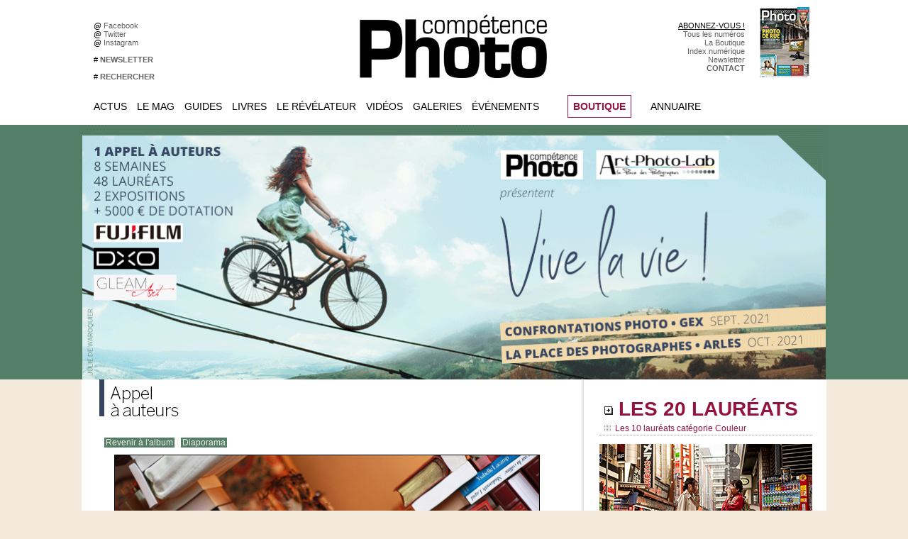

--- FILE ---
content_type: text/html; charset=UTF-8
request_url: https://www.competencephoto.com/photos/20110609225319img3973defcor2_gp1376262.html
body_size: 15096
content:
<!DOCTYPE html PUBLIC "-//W3C//DTD XHTML 1.0 Strict//EN" "http://www.w3.org/TR/xhtml1/DTD/xhtml1-strict.dtd">
<html xmlns="http://www.w3.org/1999/xhtml"  xml:lang="fr" lang="fr">
<head>
<title>Concours photo - Bienvenue chez moi ! | Galerie | COMPETENCE PHOTO - Le magazine photo 100% pratique</title>
 
<meta http-equiv="Content-Type" content="text/html; Charset=UTF-8" />
<meta name="keywords" content="photo, pratique, didactique, débutant, amateur, photographie, magazine, portfolio, communauté, groupe, photographe, numérique, pixel, images, retouche, apprendre, tutoriaux, canon, nikon, sony" />
<meta name="description" content="Cette galerie présente l'ensemble des photos participant au concours &quot;Bienvenue chez moi&quot;." />

<meta property="fb:app_id" content="184615691597915" />
<link rel="stylesheet" href="/var/style/style_75.css?v=1766741477" type="text/css" />
<link rel="stylesheet" media="only screen and (max-width : 800px)" href="/var/style/style_1175.css?v=1606941569" type="text/css" />
<link rel="stylesheet" href="/assets/css/gbfonts.min.css?v=1724246908" type="text/css">
<meta id="viewport" name="viewport" content="width=device-width, initial-scale=1.0, maximum-scale=1.0" />
<link id="css-responsive" rel="stylesheet" href="/_public/css/responsive.min.css?v=1731587507" type="text/css" />
<link rel="stylesheet" media="only screen and (max-width : 800px)" href="/var/style/style_1175_responsive.css?v=1606941569" type="text/css" />
<link rel="stylesheet" href="/var/style/style.39701052.css?v=1608159023" type="text/css" />
<link rel="stylesheet" href="/var/style/style.1669666.css?v=1359349647" type="text/css" />
<link href="https://fonts.googleapis.com/css?family=Montserrat|Roboto+Condensed|Roboto&display=swap" rel="stylesheet" type="text/css" />
<link rel="canonical" href="https://www.competencephoto.com/photos/20110609225319img3973defcor2_gp1376262.html" />
<link rel="alternate" type="application/rss+xml" title="RSS" href="/xml/syndication.rss" />
<link rel="alternate" type="application/atom+xml" title="ATOM" href="/xml/atom.xml" />
<link rel="icon" href="/favicon.ico?v=1224028775" type="image/x-icon" />
<link rel="shortcut icon" href="/favicon.ico?v=1224028775" type="image/x-icon" />
 
<!-- Google file -->
<meta name="verify-v1" content="X5fi/OTADmNlPT/0eb2QlORm8NFGcjbi9XjcdBe70Uw=" />
<script src="/_public/js/jquery-1.8.3.min.js?v=1731587507" type="text/javascript"></script>
<script src="/_public/js/jquery-ui-1.10.3.custom.min.js?v=1731587507" type="text/javascript"></script>
<script src="/_public/js/jquery.tools-1.2.7.min.js?v=1731587507" type="text/javascript"></script>
<script src="/_public/js/compress_jquery.ibox.js?v=1731587507" type="text/javascript"></script>
<script src="/_public/js/form.js?v=1731587507" type="text/javascript"></script>
<script src="/_public/js/compress_facebook.js?v=1731587507" type="text/javascript"></script>
<script src="/_public/js/compress_fonctions.js?v=1731587507" type="text/javascript"></script>
<script type="text/javascript">
/*<![CDATA[*//*---->*/
selected_page = ['galerie', ''];
selected_page = ['galerie', '66517'];
selected_page = ['galerie', '66517'];
var deploye5673067 = true;

function sfHover_5673067(id) {
	var func = 'hover';
	if ($('#css-responsive').length && parseInt($(window).width()) <= 800) { 
		func = 'click';
	}

	$('#' + id + ' li' + (func == 'click' ? ' > a' : '')).on(func, 
		function(e) { 
			var obj  = (func == 'click' ? $(this).parent('li') :  $(this));
			if (func == 'click') {
				$('#' + id + ' > li').each(function(index) { 
					if ($(this).attr('id') != obj.attr('id') && !$(this).find(obj).length) {
						$(this).find(' > ul:visible').each(function() { $(this).hide(); });
					}
				});
			}
			if(func == 'click' || e.type == 'mouseenter') { 
				if (obj.find('ul:first:hidden').length)	{
					sfHoverShow_5673067(obj); 
				} else if (func == 'click') {
					sfHoverHide_5673067(obj);
				}
				if (func == 'click' && obj.find('ul').length)	return false; 
			}
			else if (e.type == 'mouseleave') { sfHoverHide_5673067(obj); }
		}
	);
}
function sfHoverShow_5673067(obj) {
	obj.addClass('sfhover').css('z-index', 1000); obj.find('ul:first:hidden').each(function() { if ($(this).hasClass('lvl0')) $(this).show('drop', {direction:'down'}, 500); else $(this).css('z-index', -1).show('drop', {direction:'left'}, 500); });
}
function sfHoverHide_5673067(obj) {
	obj.find('ul:visible').each(function() { if ($(this).hasClass('lvl0')) $(this).hide('drop', {direction:'down'}, 500); else $(this).hide('drop', {direction:'left'}, 500);});
}
var deploye5673068 = true;

function sfHover_5673068(id) {
	var func = 'hover';
	if ($('#css-responsive').length && parseInt($(window).width()) <= 800) { 
		func = 'click';
	}

	$('#' + id + ' li' + (func == 'click' ? ' > a' : '')).on(func, 
		function(e) { 
			var obj  = (func == 'click' ? $(this).parent('li') :  $(this));
			if (func == 'click') {
				$('#' + id + ' > li').each(function(index) { 
					if ($(this).attr('id') != obj.attr('id') && !$(this).find(obj).length) {
						$(this).find(' > ul:visible').each(function() { $(this).hide(); });
					}
				});
			}
			if(func == 'click' || e.type == 'mouseenter') { 
				if (obj.find('ul:first:hidden').length)	{
					sfHoverShow_5673068(obj); 
				} else if (func == 'click') {
					sfHoverHide_5673068(obj);
				}
				if (func == 'click' && obj.find('ul').length)	return false; 
			}
			else if (e.type == 'mouseleave') { sfHoverHide_5673068(obj); }
		}
	);
}
function sfHoverShow_5673068(obj) {
	obj.addClass('sfhover').css('z-index', 1000); obj.find('ul:first:hidden').each(function() { if ($(this).hasClass('lvl0')) $(this).show('drop', {direction:'down'}, 500); else $(this).css('z-index', -1).show('drop', {direction:'left'}, 500); });
}
function sfHoverHide_5673068(obj) {
	obj.find('ul:visible').each(function() { if ($(this).hasClass('lvl0')) $(this).hide('drop', {direction:'down'}, 500); else $(this).hide('drop', {direction:'left'}, 500);});
}
var deploye5673065 = true;

function sfHover_5673065(id) {
	var func = 'hover';
	if ($('#css-responsive').length && parseInt($(window).width()) <= 800) { 
		func = 'click';
	}

	$('#' + id + ' li' + (func == 'click' ? ' > a' : '')).on(func, 
		function(e) { 
			var obj  = (func == 'click' ? $(this).parent('li') :  $(this));
			if (func == 'click') {
				$('#' + id + ' > li').each(function(index) { 
					if ($(this).attr('id') != obj.attr('id') && !$(this).find(obj).length) {
						$(this).find(' > ul:visible').each(function() { $(this).hide(); });
					}
				});
			}
			if(func == 'click' || e.type == 'mouseenter') { 
				if (obj.find('ul:first:hidden').length)	{
					sfHoverShow_5673065(obj); 
				} else if (func == 'click') {
					sfHoverHide_5673065(obj);
				}
				if (func == 'click' && obj.find('ul').length)	return false; 
			}
			else if (e.type == 'mouseleave') { sfHoverHide_5673065(obj); }
		}
	);
}
function sfHoverShow_5673065(obj) {
	obj.addClass('sfhover').css('z-index', 1000); obj.find('ul:first:hidden').each(function() { if ($(this).hasClass('lvl0')) $(this).show('drop', {direction:'down'}, 500); else $(this).css('z-index', -1).show('drop', {direction:'left'}, 500); });
}
function sfHoverHide_5673065(obj) {
	obj.find('ul:visible').each(function() { if ($(this).hasClass('lvl0')) $(this).hide('drop', {direction:'down'}, 500); else $(this).hide('drop', {direction:'left'}, 500);});
}
var deploye35345393 = true;

function sfHover_35345393(id) {
	var func = 'hover';
	if ($('#css-responsive').length && parseInt($(window).width()) <= 800) { 
		func = 'click';
	}

	$('#' + id + ' li' + (func == 'click' ? ' > a' : '')).on(func, 
		function(e) { 
			var obj  = (func == 'click' ? $(this).parent('li') :  $(this));
			if (func == 'click') {
				$('#' + id + ' > li').each(function(index) { 
					if ($(this).attr('id') != obj.attr('id') && !$(this).find(obj).length) {
						$(this).find(' > ul:visible').each(function() { $(this).hide(); });
					}
				});
			}
			if(func == 'click' || e.type == 'mouseenter') { 
				if (obj.find('ul:first:hidden').length)	{
					sfHoverShow_35345393(obj); 
				} else if (func == 'click') {
					sfHoverHide_35345393(obj);
				}
				if (func == 'click' && obj.find('ul').length)	return false; 
			}
			else if (e.type == 'mouseleave') { sfHoverHide_35345393(obj); }
		}
	);
}
function sfHoverShow_35345393(obj) {
	obj.addClass('sfhover').css('z-index', 1000); obj.find('ul:first:hidden').each(function() { if ($(this).hasClass('lvl0')) $(this).show(); else $(this).show(); });
}
function sfHoverHide_35345393(obj) {
	obj.find('ul:visible').each(function() { if ($(this).hasClass('lvl0')) $(this).hide(); else $(this).hide();});
}

 var GBRedirectionMode = 'IF_FOUND';
/*--*//*]]>*/

</script>
 
<!-- Perso tags -->
<!-- zNmewKUrG5Jdzl5PWHmolf8VPS8 -->
<meta name="alexaVerifyID" content="zNmewKUrG5Jdzl5PWHmolf8VPS8" />
<meta name="keywords" content="keyword1, keyword2, zNmewKUrG5Jdzl5PWHmolf8VPS8>
<meta name="p:domain_verify" content="8b54b3d7873d4c26256de0057c4b5c31"/>
<META HTTP-EQUIV="imagetoolbar" CONTENT="no">

<style type=text/css>


  .paragraphe {font-size: 8pt; color: #E25007; font-weight: bold; text-decoration: none}
  .texte {font-family: arial; font-size: 9pt; color: #FFFFFF; font-weight: normal; text-decoration: none}
  .tetiere {font-size: 9pt; color: #FFFFFF; font-weight: bold; text-decoration: none}
  .footer {font-size: 7pt; color: #9C9B9B; font-weight: normal; text-decoration: none}

  A.lien:link {font-size: 10pt; text-decoration: none; color: #FFFFFF; font-weight: bold}
  A.lien:visited {font-size: 10pt; text-decoration: none; color: #FFFFFF; font-weight: bold}
  A.lien:active {font-size: 10pt; text-decoration: none; color: #FF9900; font-weight: bold}
  A.lien:hover {font-size: 10pt; text-decoration: none; color: #FF9900; font-weight: bold}

  A.lienvert:link {font-size: 10pt; text-decoration: none; color: #FFFFFF; font-weight: bold}
  A.lienvert:visited {font-size: 10pt; text-decoration: none; color: #FFFFFF; font-weight: bold}
  A.lienvert:active {font-size: 10pt; text-decoration: none; color: #99CC00; font-weight: bold}
  A.lienvert:hover {font-size: 10pt; text-decoration: none; color: #99CC00; font-weight: bold}

  A.lien2:link {font-size: 10pt; text-decoration: none; color: #FFFFFF; font-weight: normal}
  A.lien2:visited {font-size: 10pt; text-decoration: none; color: #FFFFFF; font-weight: normal}
  A.lien2:active {font-size: 10pt; text-decoration: none; color: #8F3000; font-weight: normal}
  A.lien2:hover {font-size: 10pt; text-decoration: none; color: #E25007; font-weight: normal}

  A.lienfooter:link {font-size: 8pt; text-decoration: none; color: #FFFFFF; font-weight: normal}
  A.lienfooter:visited {font-size: 8pt; text-decoration: none; color: #FFFFFF; font-weight: normal}
  A.lienfooter:active {font-size: 8pt; text-decoration: underline; color: #eed516; font-weight: normal}
  A.lienfooter:hover {font-size: 8pt; text-decoration: underline; color: #eed516; font-weight: normal}

  A.lientxt:link {text-decoration: none; color: #000000; font-weight: normal}
  A.lientxt:visited {text-decoration: none; color: #000000; font-weight: normal}
  A.lientxt:active {text-decoration: underline; color: #373737; font-weight: normal}
  A.lientxt:hover {text-decoration: underline; color: #373737; font-weight: normal}

  A.lienfoot:link {font-size: 8pt; text-decoration: none; color: #FFFFFF; font-weight: normal}
  A.lienfoot:visited {font-size: 8pt; text-decoration: none; color: #FFFFFF; font-weight: normal}
  A.lienfoot:active {font-size: 8pt; text-decoration: none; color: #cc9900; font-weight: normal}
  A.lienfoot:hover {font-size: 8pt; text-decoration: none; color: #cc9900; font-weight: normal}

  A.menuv:link {font-size: 10pt; text-decoration: none; color: #918e88; font-weight: bold}
  A.menuv:visited {font-size: 10pt; text-decoration: none; color: #918e88; font-weight: bold}
  A.menuv:active {font-size: 10pt; text-decoration: none; color: #99CC00; font-weight: bold}
  A.menuv:hover {font-size: 10pt; text-decoration: none; color: #99CC00; font-weight: bold}

  A.menuo:link {font-size: 10pt; text-decoration: none; color: #918e88; font-weight: bold}
  A.menuo:visited {font-size: 10pt; text-decoration: none; color: #918e88; font-weight: bold}
  A.menuo:active {font-size: 10pt; text-decoration: none; color: #FF9900; font-weight: bold}
  A.menuo:hover {font-size: 10pt; text-decoration: none; color: #FF9900; font-weight: bold}

  A.menur:link {font-size: 10pt; text-decoration: none; color: #918e88; font-weight: bold}
  A.menur:visited {font-size: 10pt; text-decoration: none; color: #918e88; font-weight: bold}
  A.menur:active {font-size: 10pt; text-decoration: none; color: #B34E60; font-weight: bold}
  A.menur:hover {font-size: 10pt; text-decoration: none; color: #B34E60; font-weight: bold}

  A.menub:link {font-size: 10pt; text-decoration: none; color: #918e88; font-weight: bold}
  A.menub:visited {font-size: 10pt; text-decoration: none; color: #918e88; font-weight: bold}
  A.menub:active {font-size: 10pt; text-decoration: none; color: #0EA8BF; font-weight: bold}
  A.menub:hover {font-size: 10pt; text-decoration: none; color: #0EA8BF; font-weight: bold}

  A.menuw:link {font-size: 13pt; text-decoration: none; color: #B9A579; font-weight: bold}
  A.menuw:visited {font-size: 13pt; text-decoration: none; color: #B9A579; font-weight: bold}
  A.menuw:active {font-size: 13pt; text-decoration: none; color: #FFFFFF; font-weight: bold}
  A.menuw:hover {font-size: 13pt; text-decoration: none; color: #FFFFFF; font-weight: bold}

  A.menuor:link {font-size: 10pt; text-decoration: none; color: #918e88; font-weight: bold}
  A.menuor:visited {font-size: 10pt; text-decoration: none; color: #918e88; font-weight: bold}
  A.menuor:active {font-size: 10pt; text-decoration: none; color: #0b9a579; font-weight: bold}
  A.menuor:hover {font-size: 10pt; text-decoration: none; color: #b9a579; font-weight: bold}

  A.menuj:link {font-size: 10pt; text-decoration: none; color: #918e88; font-weight: bold}
  A.menuj:visited {font-size: 10pt; text-decoration: none; color: #918e88; font-weight: bold}
  A.menuj:active {font-size: 10pt; text-decoration: none; color: #fbbd00; font-weight: bold}
  A.menuj:hover {font-size: 10pt; text-decoration: none; color: #fbbd00; font-weight: bold}

  A.menured:link {font-size: 10pt; text-decoration: none; color: #918e88; font-weight: bold}
  A.menured:visited {font-size: 10pt; text-decoration: none; color: #918e88; font-weight: bold}
  A.menured:active {font-size: 10pt; text-decoration: none; color: #b13048; font-weight: bold}
  A.menured:hover {font-size: 10pt; text-decoration: none; color: #b13048; font-weight: bold}

  A.menuvio:link {font-size: 10pt; text-decoration: none; color: #918e88; font-weight: bold}
  A.menuvio:visited {font-size: 10pt; text-decoration: none; color: #918e88; font-weight: bold}
  A.menuvio:active {font-size: 10pt; text-decoration: none; color: #9a60ad; font-weight: bold}
  A.menuvio:hover {font-size: 10pt; text-decoration: none; color: #9a60ad; font-weight: bold}

  A.menuvid:link {font-size: 10pt; text-decoration: none; color: #918e88; font-weight: bold}
  A.menuvid:visited {font-size: 10pt; text-decoration: none; color: #918e88; font-weight: bold}
  A.menuvid:active {font-size: 10pt; text-decoration: none; color: #669999; font-weight: bold}
  A.menuvid:hover {font-size: 10pt; text-decoration: none; color: #669999; font-weight: bold}

  A.menuhaut:link {font-size: 8pt; text-decoration: none; color: #d6d6d6; font-weight: normal}
  A.menuhaut:visited {font-size: 8pt; text-decoration: none; color: #d6d6d6; font-weight: normal}
  A.menuhaut:active {font-size: 8pt; text-decoration: none; color: #B9A579; font-weight: normal}
  A.menuhaut:hover {font-size: 8pt; text-decoration: none; color: #B9A579; font-weight: normal}

  A.menu-haut:link {font-size: 8pt; text-decoration: none; color: #626262; font-weight: normal}
  A.menu-haut:visited {font-size: 8pt; text-decoration: none; color: #626262; font-weight: normal}
  A.menu-haut:active {font-size: 8pt; text-decoration: none; color: #B9A579; font-weight: normal}
  A.menu-haut:hover {font-size: 8pt; text-decoration: none; color: #B9A579; font-weight: normal}
</style>

<script src="https://apis.google.com/js/platform.js" async defer>
  {lang: 'fr'}
</script>
<style type="text/css">
.mod_39701052 .image { position: relative; }
.mod_39701052 .pinit { position:absolute;text-align:left;top:-7px;right:-4px; }
</style>

<!-- Google Analytics -->
<script type="text/javascript">
var gaJsHost = (("https:" == document.location.protocol) ? "https://ssl." : "http://www.");
document.write(unescape("%3Cscript src='" + gaJsHost + "google-analytics.com/ga.js' type='text/javascript'%3E%3C/script%3E"));
</script>
<script type="text/javascript">
var pageTracker = _gat._getTracker("UA-5950950-1");
pageTracker._trackPageview();
</script>

 
</head>

<body class="mep75">
<div id="z_col_130_responsive" class="responsive-menu">


<!-- MOBI_swipe 39701070 -->
<div id="mod_39701070" class="mod_39701070 wm-module fullbackground  module-MOBI_swipe">
	 <div class="entete"><div class="fullmod">
		 <span>COMPETENCE PHOTO - Le magazine photo 100% pratique</span>
	 </div></div>
	<div class="cel1">
		 <ul>
			 <li class="liens" data-link="home,"><a href="https://www.competencephoto.com/" >			 <span>
			 Accueil
			 </span>
</a></li>
			 <li class="liens" data-link="article,23329687"><a href="/Programme-complet-des-Rendez-vous-de-La-Place-des-photographes-Arles-2018_a3014.html" >			 <span>
			 Arles 2018
			 </span>
</a></li>
			 <li class="liens" data-link="article,23174521"><a href="/street/" >			 <span>
			 Appel à auteurs "it's So Street"
			 </span>
</a></li>
			 <li class="liens" data-link="article,22668850"><a href="/Votez-pour-la-serie-Droit-a-l-image-de-Cedric-Roux-aux-Zooms-2018-du-Salon-de-la-Photo_a2995.html" >			 <span>
			 Zooms 2018
			 </span>
</a></li>
			 <li class="liens" data-link="article,21921310"><a href="/Competence-Photo-Numero-64-en-kiosque-le-2-mai-2018_a2990.html" >			 <span>
			 Numéro 64 • Sublimez la nuit
			 </span>
</a></li>
			 <li class="liens" data-link="rubrique,418139"><a href="/Tous-les-numeros_r111.html" >			 <span>
			 Tous les numéros
			 </span>
</a></li>
			 <li class="liens" data-link="article,23113487"><a href="/Vendre-ses-photos-5e-edition-le-livre-de-Joelle-Verbrugge_a3004.html" >			 <span>
			 Livre • Vendre ses photos
			 </span>
</a></li>
			 <li class="liens" data-link="article,17479997"><a href="/droit/" >			 <span>
			 Livre • Droit à l'image
			 </span>
</a></li>
			 <li class="liens" data-link="article,21197335"><a href="/Bien-debuter-avec-Lightroom-6-Classic-CC-et-CC-Les-guides-pratiques-Competence-Photo_a2988.html" >			 <span>
			 Hors-série • Lightroom
			 </span>
</a></li>
			 <li class="liens" data-link="article,22677634"><a href="/Photoshop-la-retouche-de-A-a-Z-Les-guides-pratiques-Competence-Photo_a2997.html" >			 <span>
			 Hors-série • Photoshop
			 </span>
</a></li>
			 <li class="liens" data-link="article,9911236"><a href="/Creer-son-premier-studio-photo-Les-guides-pratiques-Competence-Photo_a2842.html" >			 <span>
			 Hors-série • Studio photo
			 </span>
</a></li>
			 <li class="liens" data-link="article,7031909"><a href="/Le-Format-Raw-2e-edition-Les-guides-pratiques-Competence-Photo_a2645.html" >			 <span>
			 Hors-série • Le format Raw
			 </span>
</a></li>
			 <li class="liens" data-link="article,5672293"><a href="/Comment-faire-pour-s-abonner-a-Competence-Photo_a2446.html" >			 <span>
			 Comment s'abonner ?
			 </span>
</a></li>
		 </ul>
	</div>
</div>
</div>
<div id="main-responsive">

<div class="z_col0_td_inner z_td_colonne">
<!-- ********************************************** ZONE TITRE FULL ***************************************** -->
	 <div id="z_col0" class="full z_colonne">
		 <div class="z_col0_inner">
<div id="z_col0_responsive" class="module-responsive">

<!-- MOBI_titre 39701069 -->
<div id="mod_39701069" class="mod_39701069 module-MOBI_titre">
<div class="tablet-bg">
<div onclick="swipe()" class="swipe gbicongeneric icon-gbicongeneric-button-swipe-list"></div>
	 <a class="image mobile notablet" href="https://www.competencephoto.com"><img src="https://www.competencephoto.com/photo/iphone_titre_39701069.png?v=1606941568" alt="Compétence Phot"  title="Compétence Phot" /></a>
</div>
</div>
</div>
<div id="mod_27683215" class="mod_27683215 wm-module module-responsive " style="_position:static">
<div class="fullmod">
<table cellpadding="0" cellspacing="0" class="module-combo nb-modules-4" style="position:relative; _position:static">
<tr>
<td class="celcombo1">
<!-- html 27683282 -->
<div id="ecart_before_27683282" class="ecart_col0 module-responsive" style="display:none"><hr /></div>
	 <table width=400 cellspacing=0 cellpadding=0 border=0>
<tr height=30></tr>
<tr>
<td width=10></td>
<td width=200 bgcolor=#ffffff>
@ <a href=http://www.facebook.com/competencephoto class=menu-haut target=_blank>Facebook &nbsp;</a><br>
@ <a href=http://twitter.com/competencephoto class=menu-haut target=_blank>Twitter &nbsp;</a><br>
@ <a href=https://www.instagram.com/competencephoto/ class=menu-haut target=_blank>Instagram &nbsp;</a><br><br>
# <a href=http://www.competencephoto.com/newsletter/ class=menu-haut><b>NEWSLETTER</b> &nbsp;</a><br><br>
# <a href=http://www.competencephoto.com/search/ class=menu-haut><b>RECHERCHER</b> &nbsp;</a><br>
</td></tr>
</table>
</td>
<td class="celcombo2">
<!-- lien_perso 27683229 -->
<div id="ecart_before_27683229" class="ecart_col0 " style="display:none"><hr /></div>
<div id="mod_27683229" class="mod_27683229 wm-module fullbackground  module-lien_perso">
	 <div class="texte">
		 <a href="http://www.competencephoto.com" target="_blank"> <img src="/photo/mod-27683229.png?v=1555093836" class="image" alt="http://www.competencephoto.com"  /></a>
	 </div>
</div>
</td>
<td class="celcombo3">
<!-- html 27684124 -->
<div id="ecart_before_27684124" class="ecart_col0 module-responsive" style="display:none"><hr /></div>
	 <table width=150 cellspacing=0 cellpadding=0 border=0>
<tr height=30></tr>
<tr>
<td width=150 bgcolor=#ffffff align=right>
<font face=arial color=#999999><a href=https://www.competencephoto.com/Comment-s-abonner-a-Competence-Photo-Toutes-nos-offres-_a3351.html>ABONNEZ-VOUS !</a><br>
<a href=https://www.competencephoto.com/Tous-les-numeros_r111.html class=menu-haut>Tous les numéros</a><br>
<a href=https://www.competencephoto.com/boutique/ class=menu-haut>La Boutique</a><br>
<a href=http://www.competencephoto.com/Retrouver-un-article-grace-a-l-index-numerique_a122.html class=menu-haut>Index numérique</a><br>
<a href=http://www.competencephoto.com/newsletter/ class=menu-haut>Newsletter</a><br>
<a href=http://www.competencephoto.com/Comment-nous-contacter_a1128.html class=menu-haut><b>CONTACT</b></a></td></tr>
</table>
</td>
<td class="celcombo4">
<!-- lien_perso 27683699 -->
<div id="ecart_before_27683699" class="ecart_col0 " style="display:none"><hr /></div>
<div id="mod_27683699" class="mod_27683699 wm-module fullbackground  module-lien_perso">
	 <div class="texte">
		 <a href="/Competence-Photo-Numero-110-La-photo-de-rue-L-eau-et-le-portrait-Affinity-by-Canva-Les-arbres-et-la-nature-Lightroom-et_a3653.html" > <img src="/photo/mod-27683699.png?v=1766741423" class="image" alt="Competence-Photo-Numero-110-La-photo-de-rue-L-eau-et-le-portrait-Affinity-by-Canva-Les-arbres-et-la-nature-Lightroom-et_a3653.html"  /></a>
	 </div>
</div>
</td>
</tr>
</table>
</div>
</div>
<div id="ecart_after_27683215" class="ecart_col0" style="display:none"><hr /></div>
<div id="ecart_before_5673064" class="ecart_col0 " style="display:none"><hr /></div>
<div id="mod_5673064" class="mod_5673064 wm-module module-responsive " style="_position:static">
<div class="fullmod">
<table cellpadding="0" cellspacing="0" class="module-combo nb-modules-4" style="position:relative; _position:static">
<tr>
<td class="celcombo1">
<!-- menu_deployable 5673067 -->
<div id="ecart_before_5673067" class="ecart_col0 " style="display:none"><hr /></div>
<div id="mod_5673067" class="mod_5673067 module-menu_deployable wm-module fullbackground  colonne-b type-2 background-cell- " >
	 <div class="main_menu"><div class="fullmod">
		 <ul id="menuliste_5673067">
			 <li data-link="rubrique,134331" class=" titre first" id="menuliste_5673067_1"><a href="/Actualites_r10.html" >Actus</a>
			 	 <ul class="lvl0 ">
					 <li class="stitre responsive" style="display:none"><a href="/Actualites_r10.html" ><span class="fake-margin" style="display:none">&nbsp;</span>Actus</a></li>
					 <li data-link="rubrique,159808" class=" stitre" ><a href="/Photo_r36.html" ><span class="fake-margin" style="display:none">&nbsp;</span>L'actualité de la photographie</a></li>
					 <li data-link="externe,http://www.competencephoto.com/lacorrespondancevisuelle" class=" stitre" ><a href="http://www.competencephoto.com/lacorrespondancevisuelle" ><span class="fake-margin" style="display:none">&nbsp;</span>La Correspondance Visuelle</a></li>
					 <li data-link="rubrique,418371" class=" stitre" ><a href="/Evenements-CP_r116.html" ><span class="fake-margin" style="display:none">&nbsp;</span>Evénements Compétence Photo</a>
					 	 <ul class="lvlchildren ">
							 <li class="stitre responsive" style="display:none"><a href="/Evenements-CP_r116.html" ><span class="fake-margin" style="display:none">&nbsp;</span><span class="fake-margin" style="display:none">&nbsp;</span>Evénements Compétence Photo</a></li>
							 <li data-link="article,36723560" class=" stitre slast" ><a href="/expo2019/" ><span class="fake-margin" style="display:none">&nbsp;</span><span class="fake-margin" style="display:none">&nbsp;</span>Appel à auteurs Ce qui nous lie</a></li>
						 </ul>
					 </li>
					 <li data-link="rubrique,134381" class=" stitre" ><a href="/Materiel_r19.html" ><span class="fake-margin" style="display:none">&nbsp;</span>Matériel</a></li>
					 <li data-link="rubrique,134364" class=" stitre slast" ><a href="/Beaux-Livres_r13.html" ><span class="fake-margin" style="display:none">&nbsp;</span>Beaux livres</a></li>
				 </ul>
			 </li>
			 <li data-link="rubrique,418140" class=" titre" id="menuliste_5673067_2"><a href="/Le-Mag_r112.html" >Le Mag</a>
			 	 <ul class="lvl0 ">
					 <li class="stitre responsive" style="display:none"><a href="/Le-Mag_r112.html" ><span class="fake-margin" style="display:none">&nbsp;</span>Le Mag</a></li>
					 <li data-link="article,52043514" class=" stitre" ><a href="/abonnement/" ><span class="fake-margin" style="display:none">&nbsp;</span>S'abonner</a></li>
					 <li data-link="boutique,all" class=" stitre" ><a href="/boutique/" ><span class="fake-margin" style="display:none">&nbsp;</span>La Boutique</a></li>
					 <li data-link="rubrique,418139" class=" stitre" ><a href="/Tous-les-numeros_r111.html" ><span class="fake-margin" style="display:none">&nbsp;</span>Tous les numéros</a></li>
					 <li data-link="rubrique,418149" class=" stitre" ><a href="/Hors-series-livres_r115.html" ><span class="fake-margin" style="display:none">&nbsp;</span>Hors-séries et livres</a></li>
					 <li data-link="article,1253317" class=" stitre" ><a href="/Retrouver-un-article-grace-a-l-index-numerique_a122.html" ><span class="fake-margin" style="display:none">&nbsp;</span>Index des articles</a></li>
					 <li data-link="rubrique,147122" class=" stitre" ><a href="/La-vie-du-mag_r32.html" ><span class="fake-margin" style="display:none">&nbsp;</span>La vie du magazine</a></li>
					 <li data-link="rubrique,268982" class=" stitre" ><a href="/Pratique-Retouche_r73.html" ><span class="fake-margin" style="display:none">&nbsp;</span>EN BONUS Pratique &amp; Retouche</a></li>
					 <li data-link="rubrique,418148" class=" stitre" ><a href="/Materiel_r114.html" ><span class="fake-margin" style="display:none">&nbsp;</span>EN BONUS Matériel</a></li>
					 <li data-link="rubrique,418141" class=" stitre" ><a href="/Bricolage_r113.html" ><span class="fake-margin" style="display:none">&nbsp;</span>EN BONUS Bricolage</a></li>
					 <li data-link="rubrique,369403" class=" stitre" ><a href="/Video-au-reflex_r93.html" ><span class="fake-margin" style="display:none">&nbsp;</span>EN BONUS Vidéo au reflex</a></li>
					 <li data-link="rubrique,356067" class=" stitre slast" ><a href="/Droit_r90.html" ><span class="fake-margin" style="display:none">&nbsp;</span>EN BONUS Droit</a></li>
				 </ul>
			 </li>
			 <li data-link="externe,http://www.competencephoto.com/guidespratiques" class=" titre" id="menuliste_5673067_3"><a href="http://www.competencephoto.com/guidespratiques" >Guides</a>
			 	 <ul class="lvl0 ">
					 <li class="stitre responsive" style="display:none"><a href="http://www.competencephoto.com/guidespratiques" ><span class="fake-margin" style="display:none">&nbsp;</span>Guides</a></li>
					 <li data-link="article,38803284" class=" stitre" ><a href="/La-photo-de-mise-en-scene-par-l-exemple-le-livre-de-Julie-de-Waroquier_a3208.html" ><span class="fake-margin" style="display:none">&nbsp;</span>LIVRE La photo de mise en scène</a></li>
					 <li data-link="article,38806070" class=" stitre" ><a href="/La-photo-de-rue-par-l-exemple-le-livre-de-Philippe-Blayo_a3209.html" ><span class="fake-margin" style="display:none">&nbsp;</span>LIVRE La photo de rue</a></li>
					 <li data-link="article,23113487" class=" stitre" ><a href="/Vendre-ses-photos-5e-edition-le-livre-de-Joelle-Verbrugge_a3004.html" ><span class="fake-margin" style="display:none">&nbsp;</span>LIVRE Vendre ses photos</a></li>
					 <li data-link="article,17479997" class=" stitre" ><a href="/droit/" ><span class="fake-margin" style="display:none">&nbsp;</span>LIVRE Droit à l'image</a></li>
					 <li data-link="article,6247190" class=" stitre" ><a href="/Telechargez-les-modeles-de-factures-et-de-notes-d-auteur-du-livre-Vendre-ses-photos-5e-edition_a2521.html" ><span class="fake-margin" style="display:none">&nbsp;</span>Modèles de factures</a></li>
					 <li data-link="article,6247190" class=" stitre" ><a href="/Telechargez-les-modeles-de-factures-et-de-notes-d-auteur-du-livre-Vendre-ses-photos-5e-edition_a2521.html" ><span class="fake-margin" style="display:none">&nbsp;</span>Modèles de notes d'auteur</a></li>
					 <li data-link="article,6131622" class=" stitre" ><a href="/Telechargez-les-modeles-d-autorisation-d-utilisation-d-image-du-livre-Droit-a-l-image_a2518.html" ><span class="fake-margin" style="display:none">&nbsp;</span>Modèles d'autorisation</a></li>
					 <li data-link="rubrique,426703" class=" stitre slast" ><a href="/Questions-de-droit-et-photographie_r119.html" ><span class="fake-margin" style="display:none">&nbsp;</span>Questions / Réponses </a></li>
				 </ul>
			 </li>
			 <li data-link="rubrique,398337" class=" titre" id="menuliste_5673067_4"><a href="/Beaux-livres_r100.html" >Livres</a>
			 	 <ul class="lvl0 ">
					 <li class="stitre responsive" style="display:none"><a href="/Beaux-livres_r100.html" ><span class="fake-margin" style="display:none">&nbsp;</span>Livres</a></li>
					 <li data-link="article,4794538" class=" stitre" ><a href="/Revalites-de-Julie-de-Waroquier_a2198.html" ><span class="fake-margin" style="display:none">&nbsp;</span>Rêvalités de Julie de Waroquier</a></li>
					 <li data-link="article,4795518" class=" stitre" ><a href="/En-attendant-le-facteur-d-Alain-Laboile_a2199.html" ><span class="fake-margin" style="display:none">&nbsp;</span>En attendant le facteur d'Alain Laboile</a></li>
					 <li data-link="article,4795531" class=" stitre" ><a href="/Commandez-en-ligne-nos-beaux-livres_a2200.html" ><span class="fake-margin" style="display:none">&nbsp;</span>Commander en ligne</a></li>
					 <li data-link="rubrique,400177" class=" stitre slast" ><a href="/Photography-books_r102.html" ><span class="fake-margin" style="display:none">&nbsp;</span>Website in English version</a></li>
				 </ul>
			 </li>
			 <li data-link="externe,http://www.competencephoto.com/lerevelateur" class=" titre" id="menuliste_5673067_5"><a href="http://www.competencephoto.com/lerevelateur" >Le Révélateur</a>
			 	 <ul class="lvl0 ">
					 <li class="stitre responsive" style="display:none"><a href="http://www.competencephoto.com/lerevelateur" ><span class="fake-margin" style="display:none">&nbsp;</span>Le Révélateur</a></li>
					 <li data-link="rubrique,271970" class=" stitre" ><a href="/Serie_r75.html" ><span class="fake-margin" style="display:none">&nbsp;</span>Toutes les séries</a></li>
					 <li data-link="article,10256817" class=" stitre" ><a href="/lavitaebella/" ><span class="fake-margin" style="display:none">&nbsp;</span>Soumettre un dossier</a></li>
					 <li data-link="rubrique,124764" class=" stitre" ><a href="/Images_r4.html" ><span class="fake-margin" style="display:none">&nbsp;</span>Le Révélateur... d'images</a></li>
					 <li data-link="rubrique,419155" class=" stitre slast" ><a href="/thedeveloper/" ><span class="fake-margin" style="display:none">&nbsp;</span>The Developer (English version)</a></li>
				 </ul>
			 </li>
			 <li data-link="rubrique,172900" class=" titre" id="menuliste_5673067_6"><a href="/Videos_r39.html" >Vidéos</a>
			 	 <ul class="lvl0 ">
					 <li class="stitre responsive" style="display:none"><a href="/Videos_r39.html" ><span class="fake-margin" style="display:none">&nbsp;</span>Vidéos</a></li>
					 <li data-link="rubrique,245565" class=" stitre" ><a href="/Videos-CP_r69.html" ><span class="fake-margin" style="display:none">&nbsp;</span>Les vidéos de Compétence Photo</a></li>
					 <li data-link="rubrique,172901" class=" stitre" ><a href="/Interviews_r40.html" ><span class="fake-margin" style="display:none">&nbsp;</span>Interviews de photographes</a></li>
					 <li data-link="rubrique,172933" class=" stitre" ><a href="/Seances-studio_r47.html" ><span class="fake-margin" style="display:none">&nbsp;</span>Coulisses des séances photo</a></li>
					 <li data-link="rubrique,218604" class=" stitre" ><a href="/Reportages_r61.html" ><span class="fake-margin" style="display:none">&nbsp;</span>Reportages</a></li>
					 <li data-link="rubrique,175303" class=" stitre" ><a href="/Videos-au-reflex_r52.html" ><span class="fake-margin" style="display:none">&nbsp;</span>Vidéos au reflex</a></li>
					 <li data-link="rubrique,202300" class=" stitre" ><a href="/Expositions_r57.html" ><span class="fake-margin" style="display:none">&nbsp;</span>Expositions photo</a></li>
					 <li data-link="rubrique,201856" class=" stitre" ><a href="/Tutoriels_r54.html" ><span class="fake-margin" style="display:none">&nbsp;</span>Tutoriels vidéo</a></li>
					 <li data-link="rubrique,172936" class=" stitre" ><a href="/Materiel_r48.html" ><span class="fake-margin" style="display:none">&nbsp;</span>L'actualité du matériel</a></li>
					 <li data-link="formulaire,11481" class=" stitre slast" ><a href="/forms/Suggerer-une-video-liee-au-domaine-de-la-photographie_f13.html" ><span class="fake-margin" style="display:none">&nbsp;</span>Suggérer une vidéo</a></li>
				 </ul>
			 </li>
			 <li data-link="galerie,all" class=" titre" id="menuliste_5673067_7"><a href="/photos/" >Galeries</a></li>
			 <li data-link="home," class=" titre last" id="menuliste_5673067_8"><a href="https://www.competencephoto.com/" >Événements</a>
			 	 <ul class="lvl0 ">
					 <li class="stitre responsive" style="display:none"><a href="https://www.competencephoto.com/" ><span class="fake-margin" style="display:none">&nbsp;</span>Événements</a></li>
					 <li data-link="article,91123011" class=" stitre" ><a href="/salondelaphoto/" ><span class="fake-margin" style="display:none">&nbsp;</span>Salon de la Photo 2025</a></li>
					 <li data-link="article,36723560" class=" stitre" ><a href="/expo2019/" ><span class="fake-margin" style="display:none">&nbsp;</span>Appel à auteurs Ce qui nous lie</a></li>
					 <li data-link="rubrique,3311548" class=" stitre" ><a href="/Arles-2018_r154.html" ><span class="fake-margin" style="display:none">&nbsp;</span>Arles 2018</a></li>
					 <li data-link="article,23174521" class=" stitre" ><a href="/street/" ><span class="fake-margin" style="display:none">&nbsp;</span>Appel à auteurs it's So Street</a></li>
					 <li data-link="article,16862245" class=" stitre" ><a href="/thisisnotamerica/" ><span class="fake-margin" style="display:none">&nbsp;</span>Appel à projet This is (not) America</a></li>
					 <li data-link="article,9505184" class=" stitre" ><a href="/Trouvez-votre-alter-ego-et-participez-a-l-appel-a-candidature-Competence-Photo-Confrontations-Photo-de-Gex_a2802.html" ><span class="fake-margin" style="display:none">&nbsp;</span>Exposition Vis-à-Vis</a></li>
					 <li data-link="externe,http://www.competencephoto.com/lacorrespondancevisuelle" class=" stitre" ><a href="http://www.competencephoto.com/lacorrespondancevisuelle" ><span class="fake-margin" style="display:none">&nbsp;</span>La Correspondance Visuelle</a></li>
					 <li data-link="rubrique,340348" class=" stitre" ><a href="/lesirreelles/" ><span class="fake-margin" style="display:none">&nbsp;</span>Les Irréelles (rencontres)</a></li>
					 <li data-link="rubrique,344920" class=" stitre slast" ><a href="/L-Exposition-Originale_r86.html" ><span class="fake-margin" style="display:none">&nbsp;</span>L'Exposition Originale</a></li>
				 </ul>
			 </li>
		 </ul>
	 <div class="break" style="_height:auto;"></div>
	 </div></div>
	 <div class="clear"></div>
	 <script type="text/javascript">sfHover_5673067('menuliste_5673067')</script>
</div>
</td>
<td class="celcombo2">
<!-- menu_deployable 5673068 -->
<div id="ecart_before_5673068" class="ecart_col0 " style="display:none"><hr /></div>
<div id="mod_5673068" class="mod_5673068 module-menu_deployable wm-module fullbackground  colonne-b type-1 background-cell- " >
	 <div class="main_menu"><div class="fullmod">
		 <ul id="menuliste_5673068">
			 <li data-link="boutique,all" class=" titre last" id="menuliste_5673068_1"><a href="/boutique/" >BOUTIQUE</a>
			 	 <ul class="lvl0 ">
					 <li class="stitre responsive" style="display:none"><a href="/boutique/" ><span class="fake-margin" style="display:none">&nbsp;</span>BOUTIQUE</a></li>
					 <li data-link="boutique,23001" class=" stitre" ><a href="/shop/Abonnements-papier_l6.html" ><span class="fake-margin" style="display:none">&nbsp;</span>Abonnements papier</a></li>
					 <li data-link="boutique,23400" class=" stitre" ><a href="/shop/Abonnements-numeriques_l12.html" ><span class="fake-margin" style="display:none">&nbsp;</span>Abonnements numériques</a></li>
					 <li data-link="boutique,7472" class=" stitre" ><a href="/shop/Competence-Photo_l1.html" ><span class="fake-margin" style="display:none">&nbsp;</span>Tous les numéros Compétence Photo</a></li>
					 <li data-link="boutique,22995" class=" stitre" ><a href="/shop/Hors-series_l2.html" ><span class="fake-margin" style="display:none">&nbsp;</span>Hors-séries</a></li>
					 <li data-link="boutique,22996" class=" stitre" ><a href="/shop/Guides-pratiques_l3.html" ><span class="fake-margin" style="display:none">&nbsp;</span>Guides pratiques</a></li>
					 <li data-link="boutique,22997" class=" stitre" ><a href="/shop/Beaux-livres_l4.html" ><span class="fake-margin" style="display:none">&nbsp;</span>Beaux livres</a></li>
					 <li data-link="boutique,22998" class=" stitre" ><a href="/shop/Competence-Mac_l5.html" ><span class="fake-margin" style="display:none">&nbsp;</span>Compétence Mac</a></li>
					 <li data-link="boutique,23197" class=" stitre slast" ><a href="/shop/Les-packs_l11.html" ><span class="fake-margin" style="display:none">&nbsp;</span>Les packs</a></li>
				 </ul>
			 </li>
		 </ul>
	 <div class="break" style="_height:auto;"></div>
	 </div></div>
	 <div class="clear"></div>
	 <script type="text/javascript">sfHover_5673068('menuliste_5673068')</script>
</div>
</td>
<td class="celcombo3">
<!-- menu_deployable 5673065 -->
<div id="ecart_before_5673065" class="ecart_col0 " style="display:none"><hr /></div>
<div id="mod_5673065" class="mod_5673065 module-menu_deployable wm-module fullbackground  colonne-b type-2 background-cell- " >
	 <div class="main_menu"><div class="fullmod">
		 <ul id="menuliste_5673065">
			 <li data-link="annuaire,all" class=" titre last" id="menuliste_5673065_1"><a href="/links/" >Annuaire</a>
			 	 <ul class="lvl0 ">
					 <li class="stitre responsive" style="display:none"><a href="/links/" ><span class="fake-margin" style="display:none">&nbsp;</span>Annuaire</a></li>
					 <li data-link="annuaire,18755" class=" stitre" ><a href="/links/Clubs-photos_ai18755.html" ><span class="fake-margin" style="display:none">&nbsp;</span>Clubs photos</a></li>
					 <li data-link="annuaire,18827" class=" stitre" ><a href="/links/Collectifs_ai18827.html" ><span class="fake-margin" style="display:none">&nbsp;</span>Collectifs</a></li>
					 <li data-link="annuaire,20259" class=" stitre" ><a href="/links/Forums-de-discussion_ai20259.html" ><span class="fake-margin" style="display:none">&nbsp;</span>Forums de discussion</a></li>
					 <li data-link="annuaire,55866" class=" stitre" ><a href="/links/Galeries-ateliers-photographiques_ai55866.html" ><span class="fake-margin" style="display:none">&nbsp;</span>Galeries / ateliers</a></li>
					 <li data-link="annuaire,21487" class=" stitre" ><a href="/links/Photographes-amateurs_ai21487.html" ><span class="fake-margin" style="display:none">&nbsp;</span>Photographes amateurs</a></li>
					 <li data-link="annuaire,21844" class=" stitre" ><a href="/links/Prestations-de-services_ai21844.html" ><span class="fake-margin" style="display:none">&nbsp;</span>Prestatations de services</a></li>
					 <li data-link="annuaire,24213" class=" stitre" ><a href="/links/Photographes-professionnels_ai24213.html" ><span class="fake-margin" style="display:none">&nbsp;</span>Photographes professionnels</a></li>
					 <li data-link="annuaire,20257" class=" stitre" ><a href="/links/Sites-d-informations_ai20257.html" ><span class="fake-margin" style="display:none">&nbsp;</span>Sites d'informations</a></li>
					 <li data-link="annuaire,24890" class=" stitre slast" ><a href="/links/Stages-et-voyages-photos_ai24890.html" ><span class="fake-margin" style="display:none">&nbsp;</span>Stages et voyages photos</a></li>
				 </ul>
			 </li>
		 </ul>
	 <div class="break" style="_height:auto;"></div>
	 </div></div>
	 <div class="clear"></div>
	 <script type="text/javascript">sfHover_5673065('menuliste_5673065')</script>
</div>
</td>
<td class="celcombo4">
<!-- menu_deployable 35345393 -->
<div id="ecart_before_35345393" class="ecart_col0 " style="display:none"><hr /></div>
<div id="mod_35345393" class="mod_35345393 module-menu_deployable wm-module fullbackground  colonne-b type-1 background-cell- " >
	 <div class="main_menu"><div class="fullmod">
		 <ul id="menuliste_35345393">
		 </ul>
	 <div class="break" style="_height:auto;"></div>
	 </div></div>
	 <div class="clear"></div>
	 <script type="text/javascript">sfHover_35345393('menuliste_35345393')</script>
</div>
</td>
</tr>
</table>
</div>
</div>
<div id="ecart_after_5673064" class="ecart_col0" style="display:none"><hr /></div>

<!-- lien_perso 27682835 -->
<div id="ecart_before_27682835" class="ecart_col0 " style="display:none"><hr /></div>
<div id="mod_27682835" class="mod_27682835 wm-module fullbackground  module-lien_perso">
	 <div class="texte">
		 <a href="/tags/" > </a>
	 </div>
</div>
<div id="ecart_after_27682835" class="ecart_col0" style="display:none"><hr /></div>

<!-- lien_perso 39700957 -->
<div id="ecart_before_39700957" class="ecart_col0 " style="display:none"><hr /></div>
<div id="mod_39700957" class="mod_39700957 wm-module fullbackground  module-lien_perso">
	 <div class="texte">
		 <a href="/Participez-a-l-appel-a-auteurs-Vive-la-vie---organise-par-Competence-Photo-et-Art-Photo-Lab_a3345.html" > <img src="/photo/mod-39700957.png?v=1625324885" class="image" alt="Participez-a-l-appel-a-auteurs-Vive-la-vie---organise-par-Competence-Photo-et-Art-Photo-Lab_a3345.html" style="width:1048px" /></a>
	 </div>
</div>
		 </div>
	 </div>
<!-- ********************************************** FIN ZONE TITRE FULL ************************************* -->
</div>
<div id="main">
<table id="main_table_inner" cellspacing="0">
<tr class="tr_median">
<td class="z_col1_td_inner z_td_colonne main-colonne">
<!-- ********************************************** COLONNE 1 ********************************************** -->
<div id="z_col1" class="z_colonne">
	 <div class="z_col1_inner z_col_median">
		 <div class="inner">
<div id="mod_39701052" class="mod_39701052 wm-module fullbackground  module-page2_galerie">
	 <div class="entete"><div class="fullmod"></div></div>
	 <div class="cel1">
		 <div class="titre_page">
			 <div class="navigation_titre_page">
			 <a href="/photos/Concours-photo-Bienvenue-chez-moi-_ga66517.html?start_pos=9"><span>Revenir à l'album</span></a>
				 <span> | </span><a href="/slideshow/66517/"><span>Diaporama</span></a>
			 </div>
		 </div>
		 <div class="image">
			 <a href="javascript:void(0)" rel="/index.php?preaction=galerie&amp;ibox&amp;id_photo=1376262&amp;noinfo=1&amp;autoclose=1"><img src="/photo/gal/pic/gal-1376262.jpg?v=1307666907"  alt="20110609225319_img_3973_defcor2" title="20110609225319_img_3973_defcor2" /></a>
			 		 </div>
			 <div id="pager_photo" class="pager_photo">
				 <div class="prec pager"><a href="javascript:void(0)" rel="nofollow" onclick="$('#photo_suiv_image, #photo_suiv_suiv_image').addClass('loading').css('background-image', 'url(/_images/loading.gif)');;recharge_async('pager_photo', '/mymodule/39701052/', 'ajax=true&java=false&subaction=photo&show=pager&id_photo=1358750')">&lt;</a></div>
				 <a id="photo_suiv_image" class="pp" href="/photos/20110609215859bienvenue01_gp1376260.html" style="background:white url(/photo/gal/pic/crop-1376260.jpg) no-repeat center center">&nbsp;</a>
				 <div class="sep"></div>
				 <a id="photo_suiv_suiv_image" class="pp" href="/photos/20110609225129bienvenuechezmoi_gp1376259.html" style="background:white url(/photo/gal/pic/crop-1376259.jpg) no-repeat center center">&nbsp;</a>
				 <div class="suiv pager"><a href="javascript:void(0)" rel="nofollow" onclick="$('#photo_suiv_image, #photo_suiv_suiv_image').addClass('loading').css('background-image', 'url(/_images/loading.gif)');; recharge_async('pager_photo', '/mymodule/39701052/', 'ajax=true&java=false&subaction=photo&show=pager&id_photo=1376259')">&gt;</a></div>
				 <div class="clear"></div>
			 </div>
 
		 <br />
		 <!-- page2_commentaire -->
		 <a id="comments"></a>
		 <div id="mod_1669666" class="param_commentaire mod_1669666 wm-module fullbackground ">
			 <div class="cel1">
				 <a id="last_comment"></a>
			 <div id="div_form_comment">
				 <a id="infoscom"></a>
				 <div id="infos_fond_div" style="display:none;"></div>
				 <div id="title_new_comment" class="infos">Nouveau commentaire : </div>
				 <form id="form_comment" action="/photos/20110609225319img3973defcor2_gp1376262.html#last_comment" method="post" accept-charset="UTF-8">
					 <div class="infos encadre">
						 <input type="hidden" name="action" value="galerie" />
						 <input type="hidden" name="subaction" value="photo" />
						 <input type="hidden" name="id_photo" value="1376262" />
						 <input type="hidden" name="id_album" value="66517" />
						 <input type="hidden" name="page" value="" />
						 <input type="hidden" name="start" value="0" />
						 <input type="hidden" name="ajout_commentaire" value="oui" />
						 <input type="hidden" name="type_enreg" value="galerie" />
						 <input type="hidden" name="type" value="galerie" />
						 <div class="form">
						 <a id="facebook_connect" href="javascript:void(0)" onclick="facebook_login(new Array('/mymodule/1669666/', 'ajax=true&amp;show=fields&amp;id_objet=1376262&amp;type=galerie&fblogin=true&amp;POST_URI=%2Fphotos%2F20110609225319img3973defcor2_gp1376262.html'))"><img src="/_images/social/facebook_connect.gif" alt="Facebook"  /></a>

						 <a id="twitter_connect" href="javascript:void(0)" onclick="recharge('', 'https://www.competencephoto.com/', '', 'preaction=twitter&amp;callback=' + encodeURIComponent('/photos/20110609225319img3973defcor2_gp1376262.html'))"><img src="/_images/social/twitter_connect.png" alt="Twitter"  /></a>
				 <div id="inputs">
					<div id="div_a_pseudo" style="">
<label style="">Nom * :</label>
<div class="inputrow" style="">
	 <input class="button" onfocus="del_error(this.id)" type="text" id="a_pseudo" name="a_pseudo" value=""  maxlength="250" />
	 <div id="error_a_pseudo" class="error"></div>
</div>
<div class="inforow"> </div>
</div>
<div class="break"></div>
					<div id="div_a_email" style="">
<label style="">Adresse email (non publiée) * :</label>
<div class="inputrow" style="">
	 <input class="button" onfocus="del_error(this.id)" type="text" id="a_email" name="a_email" value=""  maxlength="120" />
	 <div id="error_a_email" class="error"></div>
</div>
<div class="inforow"> </div>
</div>
<div class="break"></div>
					<div id="div_a_url" style="">
<label style="">Site web :</label>
<div class="inputrow" style="">
	 <input class="button" onfocus="del_error(this.id)" type="text" id="a_url" name="a_url" value=""  />
	 <div id="error_a_url" class="error"></div>
</div>
<div class="inforow"> </div>
</div>
<div class="break"></div>
				 </div>
				 <label style="display:block;margin-bottom:3px">Commentaire * :</label>
							 <div class="area_board">
								 <input type="button" style="display: inline; font: bold 12px Georgia; padding: 3px 8px; width: auto; text-align: center; background-color: #FFF; border: 1px solid #E1E1E1; color: #333;" onclick="bbstyle(0,'a_commentaire')"  value="B" class="pointer" />
								 <input type="button" style="font: italic 12px Georgia; padding: 3px 8px; width: auto; text-align: center; background-color: #FFF; border: 1px solid #E1E1E1; color: #333;" onclick="bbstyle(2,'a_commentaire')"  value="I" class="pointer" />
								 <input type="button" style="font: 12px Georgia; padding: 3px 8px; width: auto; text-align: center; text-decoration: underline; background-color: #FFF; border: 1px solid #E1E1E1; color: #333;" onclick="bbstyle(4,'a_commentaire')"  value="U" class="pointer" />
								 <input type="button" style="font: 12px Georgia; padding: 3px 8px; width: auto; text-align: center; background-color: #FFF; border: 1px solid #E1E1E1; color: #333;" onclick="bbstyle(28,'a_commentaire')" value="&laquo;&raquo;" class="pointer" />
								 <input type="button" style="font: 12px Georgia; padding: 3px 8px; width: auto; text-align: center;  background-color: #FFF; border: 1px solid #E1E1E1; color: #333;" onclick="bbstyle(18,'a_commentaire')" value="URL" class="pointer" />
							 </div>
				 <div class="inputrow" style="padding-top:5px">
					 <textarea id="a_commentaire" class="button" onfocus="del_error('a_commentaire')" name="a_commentaire" rows="8"></textarea>
					 <div id="error_a_commentaire" class="error"></div>
				 </div>
			 <div class="clear"></div>
				 <div id="notify">
					<div class="radiorow">
		 <input type="checkbox" name="a_notify" id="a_notify" value="yes"  /> <label for="a_notify" class="champ" style="display:inline">Me notifier l'arrivée de nouveaux commentaires</label><br/>
		 <div id="error_a_notify" class="error"></div>
</div>
<div class="break"></div>
				 </div>
						 </div>
						 <div class="submit" style="margin:10px 0">
							 <input type="submit" value="Ajouter" class="button2" />
						 </div>
					 </div>
				 </form>
			 </div>
		 </div>
		 </div>
 
	 </div>
</div>
<div id="ecart_after_39701052" class="ecart_col1"><hr /></div>
		 </div>
	 </div>
</div>
<!-- ********************************************** FIN COLONNE 1 ****************************************** -->
</td>
<td class="z_col2_td_inner z_td_colonne">
<!-- ********************************************** COLONNE 2 ********************************************** -->
<div id="z_col2" class="z_colonne">
	 <div class="z_col2_inner z_col_median">
		 <div class="inner">

<!-- html 39700993 -->
	 <br><br>
<div id="ecart_after_39700993" class="ecart_col2" style="display:none"><hr /></div>

<!-- menu_static 44214656 -->
<div id="ecart_before_44214656" class="ecart_col2 responsive" style="display:none"><hr /></div>
<div id="mod_44214656" class="mod_44214656 wm-module fullbackground  menu_static colonne-c background-cell- ">
	 <ul class="menu">
		 <li class="id1 cel1 keep-padding titre first last">
			 <a href="/Les-10-laureats-de-l-appel-a-auteurs-Vive-la-vie--dans-la-categorie-Couleur_a3387.html" data-link="article,57399349" >
				 <img class="image middle nomargin" src="https://www.competencephoto.com/_images/preset/puces/arrow47.gif?v=1732287502" alt=""  /> 
				 LES 20 LAURÉATS
			 </a>
		 </li>
	 </ul>
</div>
<div id="ecart_after_44214656" class="ecart_col2" style="display:none"><hr /></div>

<!-- menu_static 40023615 -->
<div id="ecart_before_40023615" class="ecart_col2 responsive" style="display:none"><hr /></div>
<div id="mod_40023615" class="mod_40023615 wm-module fullbackground  menu_static colonne-c background-cell- ">
	 <ul class="menu">
		 <li class="id1 cel1 keep-padding titre first last">
			 <a href="/Les-10-laureats-de-l-appel-a-auteurs-Vive-la-vie--dans-la-categorie-Couleur_a3387.html" data-link="article,57399349" >
				 <img class="image middle nomargin" src="https://www.competencephoto.com/puces/pts_puce.jpg?v=1358648304" alt=""  /> 
				 Les 10 lauréats catégorie Couleur
			 </a>
		 </li>
	 </ul>
</div>
<div id="ecart_after_40023615" class="ecart_col2" style="display:none"><hr /></div>

<!-- html 39701019 -->
<div id="ecart_before_39701019" class="ecart_col2 responsive" style="display:none"><hr /></div>
	 <br>
<div id="ecart_after_39701019" class="ecart_col2" style="display:none"><hr /></div>

<!-- lien_perso 44214633 -->
<div id="ecart_before_44214633" class="ecart_col2 responsive" style="display:none"><hr /></div>
<div id="mod_44214633" class="mod_44214633 wm-module fullbackground  module-lien_perso">
	 <div class="texte">
		 <a href="/Les-10-laureats-de-l-appel-a-auteurs-Vive-la-vie--dans-la-categorie-Couleur_a3387.html" > <img src="/photo/mod-44214633.png?v=1624959874" class="image" alt="Les-10-laureats-de-l-appel-a-auteurs-Vive-la-vie--dans-la-categorie-Couleur_a3387.html"  /></a>
	 </div>
</div>
<div id="ecart_after_44214633" class="ecart_col2" style="display:none"><hr /></div>

<!-- html 44214740 -->
<div id="ecart_before_44214740" class="ecart_col2 responsive" style="display:none"><hr /></div>
	 <br>
<div id="ecart_after_44214740" class="ecart_col2" style="display:none"><hr /></div>

<!-- menu_static 44214721 -->
<div id="ecart_before_44214721" class="ecart_col2 responsive" style="display:none"><hr /></div>
<div id="mod_44214721" class="mod_44214721 wm-module fullbackground  menu_static colonne-c background-cell- ">
	 <ul class="menu">
		 <li class="id1 cel1 keep-padding titre first last">
			 <a href="/Les-10-laureats-de-l-appel-a-auteurs-Vive-la-vie--dans-la-categorie-Noir-et-blanc_a3388.html" data-link="article,57400590" >
				 <img class="image middle nomargin" src="https://www.competencephoto.com/puces/pts_puce.jpg?v=1358648304" alt=""  /> 
				 Les 10 lauréats catégorie Noir et blanc
			 </a>
		 </li>
	 </ul>
</div>
<div id="ecart_after_44214721" class="ecart_col2" style="display:none"><hr /></div>

<!-- html 44214741 -->
<div id="ecart_before_44214741" class="ecart_col2 responsive" style="display:none"><hr /></div>
	 <br>
<div id="ecart_after_44214741" class="ecart_col2" style="display:none"><hr /></div>

<!-- lien_perso 44214772 -->
<div id="ecart_before_44214772" class="ecart_col2 responsive" style="display:none"><hr /></div>
<div id="mod_44214772" class="mod_44214772 wm-module fullbackground  module-lien_perso">
	 <div class="texte">
		 <a href="/Les-10-laureats-de-l-appel-a-auteurs-Vive-la-vie--dans-la-categorie-Noir-et-blanc_a3388.html" > <img src="/photo/mod-44214772.png?v=1624969263" class="image" alt="Les-10-laureats-de-l-appel-a-auteurs-Vive-la-vie--dans-la-categorie-Noir-et-blanc_a3388.html"  /></a>
	 </div>
</div>
<div id="ecart_after_44214772" class="ecart_col2" style="display:none"><hr /></div>

<!-- html 44283266 -->
<div id="ecart_before_44283266" class="ecart_col2 responsive" style="display:none"><hr /></div>
	 <br>
<div id="ecart_after_44283266" class="ecart_col2" style="display:none"><hr /></div>

<!-- menu_static 44283265 -->
<div id="ecart_before_44283265" class="ecart_col2 responsive" style="display:none"><hr /></div>
<div id="mod_44283265" class="mod_44283265 wm-module fullbackground  menu_static colonne-c background-cell- ">
	 <ul class="menu">
		 <li class="id1 cel1 keep-padding titre first last">
			 <a href="/Julie-Wintrebert-coup-de-coeur-du-jury-du-projet-photographique-Vive-la-vie--en-partenariat-avec-Fujifilm_a3389.html" data-link="article,57402964" >
				 <img class="image middle nomargin" src="https://www.competencephoto.com/puces/pts_puce.jpg?v=1358648304" alt=""  /> 
				 Le Coup de coeur du jury
			 </a>
		 </li>
	 </ul>
</div>
<div id="ecart_after_44283265" class="ecart_col2" style="display:none"><hr /></div>

<!-- html 44283279 -->
<div id="ecart_before_44283279" class="ecart_col2 responsive" style="display:none"><hr /></div>
	 <br>
<div id="ecart_after_44283279" class="ecart_col2" style="display:none"><hr /></div>

<!-- lien_perso 44283280 -->
<div id="ecart_before_44283280" class="ecart_col2 responsive" style="display:none"><hr /></div>
<div id="mod_44283280" class="mod_44283280 wm-module fullbackground  module-lien_perso">
	 <div class="texte">
		 <a href="/Julie-Wintrebert-coup-de-coeur-du-jury-du-projet-photographique-Vive-la-vie--en-partenariat-avec-Fujifilm_a3389.html" > <img src="/photo/mod-44283280.png?v=1625324579" class="image" alt="Julie-Wintrebert-coup-de-coeur-du-jury-du-projet-photographique-Vive-la-vie--en-partenariat-avec-Fujifilm_a3389.html"  /></a>
	 </div>
</div>
<div id="ecart_after_44283280" class="ecart_col2" style="display:none"><hr /></div>

<!-- html 39701001 -->
<div id="ecart_before_39701001" class="ecart_col2 responsive" style="display:none"><hr /></div>
	 <br><br><br>
<div id="ecart_after_39701001" class="ecart_col2" style="display:none"><hr /></div>

<!-- menu_static 40023613 -->
<div id="ecart_before_40023613" class="ecart_col2 responsive" style="display:none"><hr /></div>
<div id="mod_40023613" class="mod_40023613 wm-module fullbackground  menu_static colonne-c background-cell- ">
	 <ul class="menu">
		 <li class="id1 cel1 keep-padding titre first last">
			 <a href="/Decouvrez-la-shortlist-de-l-exposition-Vive-la-vie--couleur-et-noir-et-blanc_a3354.html" data-link="article,52370699" >
				 <img class="image middle nomargin" src="https://www.competencephoto.com/_images/preset/puces/arrow47.gif?v=1732287502" alt=""  /> 
				 EXPO • SHORTLIST
			 </a>
		 </li>
	 </ul>
</div>
<div id="ecart_after_40023613" class="ecart_col2" style="display:none"><hr /></div>

<!-- menu_static 44214668 -->
<div id="ecart_before_44214668" class="ecart_col2 responsive" style="display:none"><hr /></div>
<div id="mod_44214668" class="mod_44214668 wm-module fullbackground  menu_static colonne-c background-cell- ">
	 <ul class="menu">
		 <li class="id1 cel1 keep-padding titre first last">
			 <a href="/Decouvrez-la-shortlist-de-l-exposition-Vive-la-vie--couleur-et-noir-et-blanc_a3354.html" data-link="article,52370699" >
				 <img class="image middle nomargin" src="https://www.competencephoto.com/puces/pts_puce.jpg?v=1358648304" alt=""  /> 
				 Découvrez la shortlist complète
			 </a>
		 </li>
	 </ul>
</div>
<div id="ecart_after_44214668" class="ecart_col2" style="display:none"><hr /></div>

<!-- html 39701004 -->
<div id="ecart_before_39701004" class="ecart_col2 responsive" style="display:none"><hr /></div>
	 <br>
<div id="ecart_after_39701004" class="ecart_col2" style="display:none"><hr /></div>

<!-- galerie 40032069 -->
<div id="mod_40032069" class="mod_40032069  module-galerie type-1"><div class="fullmod">
			 <div class="cel1 alone nb-col-3  with_text" style="overflow:hidden;padding-top:10px;padding-bottom:10px">
				 <div class="col clear-x2 clear-x3 clear-x4" style="float:left;position:relative;width:97px;;">
					 <a href="https://www.competencephoto.com/photos/Julie-Wintreberg_gp17656975.html"><img src="https://www.competencephoto.com/photo/gal/min/mgal-17656975.jpg?v=1614265285" alt="Julie Wintreberg" title="Julie Wintreberg" width="88" class="vignette" style=";" /></a>
					 <div class="titre"><a href="https://www.competencephoto.com/photos/Julie-Wintreberg_gp17656975.html">Julie Wintreberg</a></div>
				 </div>
				 <div class="col" style="float:left;position:relative;width:97px;;">
					 <a href="https://www.competencephoto.com/photos/Veronique-Durand-Nemo_gp17656974.html"><img src="https://www.competencephoto.com/photo/gal/min/mgal-17656974.jpg?v=1614265284" alt="Véronique Durand Némo" title="Véronique Durand Némo" width="88" class="vignette" style=";" /></a>
					 <div class="titre"><a href="https://www.competencephoto.com/photos/Veronique-Durand-Nemo_gp17656974.html">Véronique Durand Némo</a></div>
				 </div>
				 <div class="col clear-x2" style="float:left;position:relative;width:97px;;margin-right:0">
					 <a href="https://www.competencephoto.com/photos/Pierre-Baujac_gp17656973.html"><img src="https://www.competencephoto.com/photo/gal/min/mgal-17656973.jpg?v=1614265283" alt="Pierre Baujac" title="Pierre Baujac" width="88" class="vignette" style=";" /></a>
					 <div class="titre"><a href="https://www.competencephoto.com/photos/Pierre-Baujac_gp17656973.html">Pierre Baujac</a></div>
				 </div>
				 <div class="clear"></div>
				 <div class="col clear-x3" style="float:left;position:relative;width:97px;;">
					 <a href="https://www.competencephoto.com/photos/Pia-Parolin_gp17656972.html"><img src="https://www.competencephoto.com/photo/gal/min/mgal-17656972.jpg?v=1614265282" alt="Pia Parolin" title="Pia Parolin" width="88" class="vignette" style=";" /></a>
					 <div class="titre"><a href="https://www.competencephoto.com/photos/Pia-Parolin_gp17656972.html">Pia Parolin</a></div>
				 </div>
				 <div class="col clear-x2 clear-x4" style="float:left;position:relative;width:97px;;">
					 <a href="https://www.competencephoto.com/photos/Alexandra-Sophie_gp17656971.html"><img src="https://www.competencephoto.com/photo/gal/min/mgal-17656971.jpg?v=1614265281" alt="Alexandra Sophie" title="Alexandra Sophie" width="88" class="vignette" style=";" /></a>
					 <div class="titre"><a href="https://www.competencephoto.com/photos/Alexandra-Sophie_gp17656971.html">Alexandra Sophie</a></div>
				 </div>
				 <div class="col" style="float:left;position:relative;width:97px;;margin-right:0">
					 <a href="https://www.competencephoto.com/photos/Maud-Evrard_gp17656970.html"><img src="https://www.competencephoto.com/photo/gal/min/mgal-17656970.jpg?v=1614265279" alt="Maud Evrard" title="Maud Evrard" width="88" class="vignette" style=";" /></a>
					 <div class="titre"><a href="https://www.competencephoto.com/photos/Maud-Evrard_gp17656970.html">Maud Evrard</a></div>
				 </div>
				 <div class="clear"></div>
				 <div class="clear clearimportant"></div>
			 </div>
</div></div>
<div id="ecart_after_40032069" class="ecart_col2" style="display:none"><hr /></div>

<!-- menu_static 40032628 -->
<div id="ecart_before_40032628" class="ecart_col2 responsive" style="display:none"><hr /></div>
<div id="mod_40032628" class="mod_40032628 wm-module fullbackground  menu_static colonne-c background-cell- ">
	 <ul class="menu">
		 <li class="id1 cel1 keep-padding titre first last">
			 <a href="https://www.competencephoto.com/photos/Vive-la-vie-_ga1195021.html" data-link="externe,https://www.competencephoto.com/photos/Vive-la-vie-_ga1195021.html" >
				 <img class="image middle nomargin" src="https://www.competencephoto.com/puces/pts_puce.jpg?v=1358648304" alt=""  /> 
				 Toutes les images
			 </a>
		 </li>
	 </ul>
</div>
<div id="ecart_after_40032628" class="ecart_col2" style="display:none"><hr /></div>

<!-- html 39701000 -->
<div id="ecart_before_39701000" class="ecart_col2 responsive" style="display:none"><hr /></div>
	 <br><br>
<div id="ecart_after_39701000" class="ecart_col2" style="display:none"><hr /></div>

<!-- menu_static 39995140 -->
<div id="ecart_before_39995140" class="ecart_col2 responsive" style="display:none"><hr /></div>
<div id="mod_39995140" class="mod_39995140 wm-module fullbackground  menu_static colonne-c background-cell- ">
	 <ul class="menu">
		 <li class="id1 cel1 keep-padding titre first last">
			 <a href="/L-actualite-de-l-appel-a-auteurs_r171.html" data-link="rubrique,7762096" >
				 <img class="image middle nomargin" src="https://www.competencephoto.com/_images/preset/puces/arrow47.gif?v=1732287502" alt=""  /> 
				 LES FINALISTES
			 </a>
		 </li>
	 </ul>
</div>
<div id="ecart_after_39995140" class="ecart_col2" style="display:none"><hr /></div>

<!-- menu_static 39894447 -->
<div id="ecart_before_39894447" class="ecart_col2 responsive" style="display:none"><hr /></div>
<div id="mod_39894447" class="mod_39894447 wm-module fullbackground  menu_static colonne-c background-cell- ">
	 <ul class="menu">
		 <li class="id1 cel1 keep-padding titre first">
			 <a href="/Semaine-1-Les-3-laureats-Vive-la-vie--dans-la-categorie-Couleur_a3352.html" data-link="article,52334299" >
				 <img class="image middle nomargin" src="https://www.competencephoto.com/puces/pts_puce.jpg?v=1358648304" alt=""  /> 
				 Semaine n°1 : les 3 lauréats Couleur dévoilés
			 </a>
		 </li>
		 <li class="id2 cel2 keep-padding titre ">
			 <a href="/Semaine-1-Les-3-laureats-Vive-la-vie--dans-la-categorie-Noir-et-blanc_a3353.html" data-link="article,52352970" >
				 <img class="image middle nomargin" src="https://www.competencephoto.com/puces/pts_puce.jpg?v=1358648304" alt=""  /> 
				 Semaine n°1 : les 3 lauréats NB dévoilés
			 </a>
		 </li>
		 <li class="id3 cel1 keep-padding titre ">
			 <a href="/Semaine-2-Les-3-laureats-Vive-la-vie--dans-la-categorie-Couleur_a3356.html" data-link="article,52477430" >
				 <img class="image middle nomargin" src="https://www.competencephoto.com/puces/pts_puce.jpg?v=1358648304" alt=""  /> 
				 Semaine n°2 : les 3 lauréats Couleur dévoilés
			 </a>
		 </li>
		 <li class="id4 cel2 keep-padding titre ">
			 <a href="/Semaine-2-Les-3-laureats-Vive-la-vie--dans-la-categorie-Noir-et-blanc_a3357.html" data-link="article,52511803" >
				 <img class="image middle nomargin" src="https://www.competencephoto.com/puces/pts_puce.jpg?v=1358648304" alt=""  /> 
				 Semaine n°2 : les 3 lauréats NB dévoilés
			 </a>
		 </li>
		 <li class="id5 cel1 keep-padding titre ">
			 <a href="/Semaine-3-Les-3-laureats-Vive-la-vie--dans-la-categorie-Couleur_a3358.html" data-link="article,52622794" >
				 <img class="image middle nomargin" src="https://www.competencephoto.com/puces/pts_puce.jpg?v=1358648304" alt=""  /> 
				 Semaine n°3 : les 3 lauréats Couleur dévoilés
			 </a>
		 </li>
		 <li class="id6 cel2 keep-padding titre ">
			 <a href="/Semaine-3-Les-3-laureats-Vive-la-vie--dans-la-categorie-Noir-et-blanc_a3359.html" data-link="article,52622797" >
				 <img class="image middle nomargin" src="https://www.competencephoto.com/puces/pts_puce.jpg?v=1358648304" alt=""  /> 
				 Semaine n°3 : les 3 lauréats NB dévoilés
			 </a>
		 </li>
		 <li class="id7 cel1 keep-padding titre ">
			 <a href="/Semaine-4-Les-3-laureats-Vive-la-vie--dans-la-categorie-Couleur_a3360.html" data-link="article,52728021" >
				 <img class="image middle nomargin" src="https://www.competencephoto.com/puces/pts_puce.jpg?v=1358648304" alt=""  /> 
				 Semaine n°4 : les 3 lauréats Couleur dévoilés
			 </a>
		 </li>
		 <li class="id8 cel2 keep-padding titre ">
			 <a href="/Semaine-4-Les-3-laureats-Vive-la-vie--dans-la-categorie-Noir-et-blanc_a3361.html" data-link="article,52728232" >
				 <img class="image middle nomargin" src="https://www.competencephoto.com/puces/pts_puce.jpg?v=1358648304" alt=""  /> 
				 Semaine n°4 : les 3 lauréats NB dévoilés
			 </a>
		 </li>
		 <li class="id9 cel1 keep-padding titre ">
			 <a href="/Semaine-5-Les-3-laureats-Vive-la-vie--dans-la-categorie-Couleur_a3366.html" data-link="article,52989235" >
				 <img class="image middle nomargin" src="https://www.competencephoto.com/puces/pts_puce.jpg?v=1358648304" alt=""  /> 
				 Semaine n°5 : les 3 lauréats Couleur dévoilés
			 </a>
		 </li>
		 <li class="id10 cel2 keep-padding titre ">
			 <a href="/Semaine-5-Les-3-laureats-Vive-la-vie--dans-la-categorie-Noir-et-blanc_a3367.html" data-link="article,52996004" >
				 <img class="image middle nomargin" src="https://www.competencephoto.com/puces/pts_puce.jpg?v=1358648304" alt=""  /> 
				 Semaine n°5 : les 3 lauréats NB dévoilés
			 </a>
		 </li>
		 <li class="id11 cel1 keep-padding titre ">
			 <a href="/Semaine-6-Les-3-laureats-Vive-la-vie--dans-la-categorie-Couleur_a3368.html" data-link="article,53229512" >
				 <img class="image middle nomargin" src="https://www.competencephoto.com/puces/pts_puce.jpg?v=1358648304" alt=""  /> 
				 Semaine n°6 : les 3 lauréats Couleur dévoilés
			 </a>
		 </li>
		 <li class="id12 cel2 keep-padding titre ">
			 <a href="/Semaine-6-Les-3-laureats-Vive-la-vie--dans-la-categorie-Noir-et-blanc_a3369.html" data-link="article,53229892" >
				 <img class="image middle nomargin" src="https://www.competencephoto.com/puces/pts_puce.jpg?v=1358648304" alt=""  /> 
				 Semaine n°6 : les 3 lauréats NB dévoilés
			 </a>
		 </li>
		 <li class="id13 cel1 keep-padding titre ">
			 <a href="/Semaine-7-Les-3-laureats-Vive-la-vie--dans-la-categorie-Couleur_a3371.html" data-link="article,53377937" >
				 <img class="image middle nomargin" src="https://www.competencephoto.com/puces/pts_puce.jpg?v=1358648304" alt=""  /> 
				 Semaine n°7 : les 3 lauréats Couleur dévoilés
			 </a>
		 </li>
		 <li class="id14 cel2 keep-padding titre ">
			 <a href="/Semaine-7-Les-3-laureats-Vive-la-vie--dans-la-categorie-Noir-et-blanc_a3372.html" data-link="article,53378323" >
				 <img class="image middle nomargin" src="https://www.competencephoto.com/puces/pts_puce.jpg?v=1358648304" alt=""  /> 
				 Semaine n°7 : les 3 lauréats NB dévoilés
			 </a>
		 </li>
		 <li class="id15 cel1 keep-padding titre ">
			 <a href="/Semaine-8-Les-3-laureats-Vive-la-vie--dans-la-categorie-Couleur_a3373.html" data-link="article,54208662" >
				 <img class="image middle nomargin" src="https://www.competencephoto.com/puces/pts_puce.jpg?v=1358648304" alt=""  /> 
				 Semaine n°8 : les 3 lauréats Couleur dévoilés
			 </a>
		 </li>
		 <li class="id16 cel2 keep-padding titre  last">
			 <a href="/Semaine-8-Les-3-laureats-Vive-la-vie--dans-la-categorie-Noir-et-blanc_a3374.html" data-link="article,54208780" >
				 <img class="image middle nomargin" src="https://www.competencephoto.com/puces/pts_puce.jpg?v=1358648304" alt=""  /> 
				 Semaine n°8 : les 3 lauréats NB dévoilés
			 </a>
		 </li>
	 </ul>
</div>
<div id="ecart_after_39894447" class="ecart_col2" style="display:none"><hr /></div>

<!-- html 39700998 -->
<div id="ecart_before_39700998" class="ecart_col2 responsive" style="display:none"><hr /></div>
	 <br><br><br>
<div id="ecart_after_39700998" class="ecart_col2" style="display:none"><hr /></div>

<!-- menu_static 39701015 -->
<div id="ecart_before_39701015" class="ecart_col2 responsive" style="display:none"><hr /></div>
<div id="mod_39701015" class="mod_39701015 wm-module fullbackground  menu_static colonne-c background-cell- ">
	 <ul class="menu">
		 <li class="id1 cel1 keep-padding titre first">
			 <a href="/Participez-a-l-appel-a-auteurs-Vive-la-vie---organise-par-Competence-Photo-et-Art-Photo-Lab_a3345.html" data-link="article,52001879" >
				 <img class="image middle nomargin" src="https://www.competencephoto.com/puces/pts_puce.jpg?v=1358648304" alt=""  /> 
				 Présentation du projet "Vive la vie !"
			 </a>
		 </li>
		 <li class="id2 cel2 keep-padding titre ">
			 <a href="/Projet-Vive-la-vie--Deux-expositions-en-2021_a3350.html" data-link="article,52037907" >
				 <img class="image middle nomargin" src="https://www.competencephoto.com/puces/pts_puce.jpg?v=1358648304" alt=""  /> 
				 Deux expositions en 2021
			 </a>
		 </li>
		 <li class="id3 cel1 keep-padding titre ">
			 <a href="/Pres-de-5000-de-dotation-a-remporter-avec-le-projet-Vive-la-vie-_a3349.html" data-link="article,52034725" >
				 <img class="image middle nomargin" src="https://www.competencephoto.com/puces/pts_puce.jpg?v=1358648304" alt=""  /> 
				 5000 € de dotation à gagner
			 </a>
		 </li>
		 <li class="id4 cel2 keep-padding titre ">
			 <a href="/Jury-de-l-appel-a-auteurs-Vive-la-vie-_a3347.html" data-link="article,52001892" >
				 <img class="image middle nomargin" src="https://www.competencephoto.com/puces/pts_puce.jpg?v=1358648304" alt=""  /> 
				 Le jury de l'appel à auteurs
			 </a>
		 </li>
		 <li class="id5 cel1 keep-padding titre ">
			 <a href="/Reglement-de-l-appel-a-auteurs-Vive-la-vie-_a3346.html" data-link="article,52001888" >
				 <img class="image middle nomargin" src="https://www.competencephoto.com/puces/pts_puce.jpg?v=1358648304" alt=""  /> 
				 Le règlement
			 </a>
		 </li>
		 <li class="id6 cel2 keep-padding titre  last">
			 <a href="/forms/Une-question-Any-question_f8.html" data-link="formulaire,9168" >
				 <img class="image middle nomargin" src="https://www.competencephoto.com/puces/pts_puce.jpg?v=1358648304" alt=""  /> 
				 Une question ? Nous contacter
			 </a>
		 </li>
	 </ul>
</div>
<div id="ecart_after_39701015" class="ecart_col2" style="display:none"><hr /></div>

<!-- html 39700988 -->
<div id="ecart_before_39700988" class="ecart_col2 responsive" style="display:none"><hr /></div>
	 <br><br>
<div id="ecart_after_39700988" class="ecart_col2" style="display:none"><hr /></div>

<!-- lien_perso 39701025 -->
<div id="ecart_before_39701025" class="ecart_col2 responsive" style="display:none"><hr /></div>
<div id="mod_39701025" class="mod_39701025 wm-module fullbackground  module-lien_perso">
	 <div class="texte">
		 <a href="https://www.competencephoto.com/Le-Magazine_r112.html" > <img src="/photo/mod-39701025.png?v=1606941566" class="image" alt="https://www.competencephoto.com/Le-Magazine_r112.html"  /></a>
	 </div>
</div>
<div id="ecart_after_39701025" class="ecart_col2" style="display:none"><hr /></div>

<!-- lien_perso 18831137 -->
<div id="mod_18831137" class="mod_18831137 wm-module fullbackground  module-lien_perso">
	 <div class="texte">
		 <a href="/Competence-Photo-Numero-110-La-photo-de-rue-L-eau-et-le-portrait-Affinity-by-Canva-Les-arbres-et-la-nature-Lightroom-et_a3653.html" > <img src="/photo/mod-18831137.png?v=1766741467" class="image" alt="Competence-Photo-Numero-110-La-photo-de-rue-L-eau-et-le-portrait-Affinity-by-Canva-Les-arbres-et-la-nature-Lightroom-et_a3653.html"  /></a>
	 </div>
</div>
<div id="ecart_after_18831137" class="ecart_col2" style="display:none"><hr /></div>

<!-- html 39700992 -->
<div id="ecart_before_39700992" class="ecart_col2 responsive" style="display:none"><hr /></div>
	 <br><br>
<div id="ecart_after_39700992" class="ecart_col2" style="display:none"><hr /></div>

<!-- lien_perso 22383044 -->
<div id="ecart_before_22383044" class="ecart_col2 responsive" style="display:none"><hr /></div>
<div id="mod_22383044" class="mod_22383044 wm-module fullbackground  module-lien_perso">
	 <div class="texte">
		 <a href="/La-photo-de-paysage-Le-guide-pour-bien-debuter-Les-guides-pratiques-Competence-Photo_a3382.html" > <img src="/photo/mod-22383044.png?v=1648110232" class="image" alt="La-photo-de-paysage-Le-guide-pour-bien-debuter-Les-guides-pratiques-Competence-Photo_a3382.html"  /></a>
	 </div>
</div>
<div id="ecart_after_22383044" class="ecart_col2" style="display:none"><hr /></div>

<!-- html 39700991 -->
<div id="ecart_before_39700991" class="ecart_col2 responsive" style="display:none"><hr /></div>
	 <br><br>
<div id="ecart_after_39700991" class="ecart_col2" style="display:none"><hr /></div>

<!-- lien_perso 30741429 -->
<div id="ecart_before_30741429" class="ecart_col2 responsive" style="display:none"><hr /></div>
<div id="mod_30741429" class="mod_30741429 wm-module fullbackground  module-lien_perso">
	 <div class="texte">
		 <a href="/La-photo-de-mise-en-scene-par-l-exemple-le-livre-de-Julie-de-Waroquier_a3208.html" > <img src="/photo/mod-30741429.png?v=1583748124" class="image" alt="La-photo-de-mise-en-scene-par-l-exemple-le-livre-de-Julie-de-Waroquier_a3208.html"  /></a>
	 </div>
</div>
<div id="ecart_after_30741429" class="ecart_col2" style="display:none"><hr /></div>

<!-- html 39701026 -->
<div id="ecart_before_39701026" class="ecart_col2 responsive" style="display:none"><hr /></div>
	 <br><br>
<div id="ecart_after_39701026" class="ecart_col2" style="display:none"><hr /></div>

<!-- lien_perso 30741365 -->
<div id="ecart_before_30741365" class="ecart_col2 responsive" style="display:none"><hr /></div>
<div id="mod_30741365" class="mod_30741365 wm-module fullbackground  module-lien_perso">
	 <div class="texte">
		 <a href="/La-photo-de-rue-par-l-exemple-le-livre-de-Philippe-Blayo_a3209.html" > <img src="/photo/mod-30741365.png?v=1583748160" class="image" alt="La-photo-de-rue-par-l-exemple-le-livre-de-Philippe-Blayo_a3209.html"  /></a>
	 </div>
</div>
<div id="ecart_after_30741365" class="ecart_col2" style="display:none"><hr /></div>

<!-- html 39701010 -->
<div id="ecart_before_39701010" class="ecart_col2 responsive" style="display:none"><hr /></div>
	 <br><br>
<div id="ecart_after_39701010" class="ecart_col2" style="display:none"><hr /></div>

<!-- lien_perso 23332475 -->
<div id="ecart_before_23332475" class="ecart_col2 responsive" style="display:none"><hr /></div>
<div id="mod_23332475" class="mod_23332475 wm-module fullbackground  module-lien_perso">
	 <div class="texte">
		 <a href="/Bien-debuter-avec-Lightroom-Lightroom-Classic-Les-guides-pratiques-Competence-Photo_a3481.html" > <img src="/photo/mod-23332475.png?v=1759304903" class="image" alt="Bien-debuter-avec-Lightroom-Lightroom-Classic-Les-guides-pratiques-Competence-Photo_a3481.html"  /></a>
	 </div>
</div>
<div id="ecart_after_23332475" class="ecart_col2" style="display:none"><hr /></div>

<!-- html 39701017 -->
<div id="ecart_before_39701017" class="ecart_col2 responsive" style="display:none"><hr /></div>
	 <br><br>
<div id="ecart_after_39701017" class="ecart_col2" style="display:none"><hr /></div>

<!-- html 39700990 -->
<div id="ecart_before_39700990" class="ecart_col2 responsive" style="display:none"><hr /></div>
	 <br>
<div id="ecart_after_39700990" class="ecart_col2" style="display:none"><hr /></div>

<!-- lien_perso 39701032 -->
<div id="ecart_before_39701032" class="ecart_col2 responsive" style="display:none"><hr /></div>
<div id="mod_39701032" class="mod_39701032 wm-module fullbackground  module-lien_perso">
	 <div class="texte">
		 <a href="/Actualites_r10.html" > <img src="/photo/mod-39701032.png?v=1606941566" class="image" alt="Actualites_r10.html"  /></a>
	 </div>
</div>
		 </div>
	 </div>
</div>
<!-- ********************************************** FIN COLONNE 2 ****************************************** -->
</td>
</tr>

</table>

</div>
<div class="z_col100_td_inner z_td_colonne">
<!-- ********************************************** ZONE OURS FULL ***************************************** -->
	 <div id="z_col100" class="full z_colonne">
		 <div class="z_col100_inner">

<!-- lien_perso 4107782 -->
<div id="mod_4107782" class="mod_4107782 wm-module fullbackground  module-lien_perso">
	 <div class="description">
		 COMPETENCE PHOTO
	 </div>
	 <div class="texte">
		 <a href="/La-vie-du-mag_r32.html" > <img src="/photo/mod-4107782.png?v=1309488744" class="image" alt="La-vie-du-mag_r32.html"  /></a>
	 </div>
</div>
<div id="ecart_after_4107782" class="ecart_col100"><hr /></div>

<!-- html 1926076 -->
	 <br><center>
<table width=980 cellspacing=0 cellpadding=0 border=0>

<tr><td valign=top align=left width=1 bgcolor=#a2a2a2></td>
<td valign=top align=left width=5></td>

<td valign=top align=left width=182>

<font face=arial color=#b9a579 size=2>• LE MAGAZINE •<br><font size=1><a href="https://www.competencephoto.com/shop/Abonnements_l6.html" title="Abonnement" class=lienfoot>Abonnez-vous</a><br><font size=1><a href="https://www.competencephoto.com/shop/Tous-les-numeros_l1.html" title="Tous les numéros" class=lienfoot>Commandez des numéros</a><br><font size=1><a href="http://www.competencephoto.com/L-index-numerique-a-telecharger-MAJ-n-21_a122.html" title="Index numérique" class=lienfoot>Téléchargez l'index numérique</a><br><font size=1><a href="http://www.competencephoto.com/newsletter/" title="Newsletter" class=lienfoot>Inscrivez-vous à la newsletter</a><br><font size=1><a href="http://www.competencephoto.com/Comment-nous-contacter_a1128.html" title="Contact" class=lienfoot>Contactez-nous</a><br><font size=1><a href="https://www.competencephoto.com/Mentions-legales_a3087.html" title="Mentions" class=lienfoot>Mentions légales</a><br>

<br><br>

</td>
<td valign=top align=left width=10></td>
<td valign=top align=left width=1 bgcolor=#a2a2a2></td>
<td valign=top align=left width=5></td>
<td valign=top align=left width=182>

<font face=arial color=#b9a579 size=2>• RÉSEAUX SOCIAUX •<br><font size=1><a href="http://www.facebook.com/competencephoto" target="_blank" title="Facebook" class=lienfoot>Facebook • Compétence Photo</a><br><a href="http://www.facebook.com/lerevelateurdimages" target="_blank" title="Facebook" class=lienfoot>Facebook • Le Révélateur</a><br><a href="http://www.facebook.com/lesirreelles" target="_blank" title="Facebook" class=lienfoot>Facebook • Les Irréelles</a><br><font size=1><a href="https://www.instagram.com/competencephoto/" target="_blank" title="Instagram" class=lienfoot>Instagram</a><br><font size=1><a href="https://plus.google.com/114494596582108649207" target="_blank" title="Google+" class=lienfoot>Google+</a><br><font size=1><a href="http://twitter.com/competencephoto" target="_blank" title="Twitter" class=lienfoot>Twitter</a><br><font size=1><a href="http://pinterest.com/competencephoto/" target="_blank" title="Pinterest" class=lienfoot>Pinterest</a><br><font size=1><a href="http://www.flickr.com/groups/competencephoto" target="_blank" title="Flickr" class=lienfoot>Flickr</a><br><font size=1><a href="http://www.youtube.com/user/CompetencePhoto" target="_blank" title="YouTube" class=lienfoot>YouTube</a><br><font size=1><a href="http://www.dailymotion.com/competencephoto" target="_blank" title="Dailymotion" class=lienfoot>Dailymotion</a><br>


</td>
<td valign=top align=left width=10></td>
<td valign=top align=left width=1 bgcolor=#a2a2a2></td>
<td valign=top align=left width=5></td>
<td valign=top align=left width=182>


<font color=#b9a579 size=2>• RUBRIQUES •<br><font size=1> 
<a href=http://www.competencephoto.com/Competence-Photo-Numero-23-en-kiosque-le-1er-juillet-2011_a1632.html target=_blank class=lienfoot>Tout savoir sur le magazine</a><br>
<a href=http://www.competencephoto.com/Appels-a-projet_r80.html target=_blank class=lienfoot>Les appels à projet de CPhoto</a><br>
<a href=http://www.competencephoto.com/Images_r10.html target=_blank class=lienfoot>En images</a><br>
<a href=http://www.competencephoto.com/photos/ target=_blank class=lienfoot>La Galerie</a><br>
<a href=http://www.competencephoto.com/Le-Revelateur-d-images_r4.html target=_blank class=lienfoot>Le Révélateur</a><br>
<a href=http://www.competencephoto.com/Correspondance-Visuelle_r66.html target=_blank class=lienfoot>La Correspondance Visuelle</a><br>
<a href=http://www.competencephoto.com/agenda/ target=_blank class=lienfoot>Agenda</a><br>
<a href=http://www.competencephoto.com/links/ target=_blank class=lienfoot>Annuaire</a><br>
<a href=http://www.competencephoto.com/Videos_r39.html target=_blank class=lienfoot>Espace vidéos</a><br>



</td>
<td valign=top align=left width=10></td>
<td valign=top align=left width=1 bgcolor=#a2a2a2></td>
<td valign=top align=left width=5></td>
<td valign=top align=left width=182>

<font face=arial color=#b9a579 size=2>• AUTRES PUBLICATIONS •<br><font size=1><a href="http://www.competencemac.com" target="_blank" title="Compétence Mac" class=lienfoot>Compétence Mac</a><br>

<br><br>

<font face=arial color=#b9a579 size=2>• NOS PARTENAIRES •<br><font size=1><a href=https://www.cyber-jay.fr/categorie-produit/reparation target=_blank class=lienfoot>Dépannage MacBook Pro et Air : Devis gratuit I Cyber Jay</a><br>

</td>
<td valign=top align=left width=10></td>
<td valign=top align=left width=1 bgcolor=#a2a2a2></td>
<td valign=top align=left width=5></td>
<td valign=top align=left width=182>

<font color=#b9a579 size=2>• FLUX RSS •<br>
<font size=1>
<a href=http://www.competencephoto.com/xml/syndication.rss target=_blank class=lienfoot>Flux général</a><br>
<a href=http://www.competencephoto.com/xml/syndication.rss?r=147122 target=_blank class=lienfoot>L'actu du magazine</a><br>
<a href=http://www.competencephoto.com/xml/syndication.rss?r=124764 target=_blank class=lienfoot>Le Révélateur... d'images</a><br>
<a href=http://www.competencephoto.com/xml/syndication.rss?r=271970 target=_blank class=lienfoot>Le Révélateur... de séries</a><br>
<a href=http://www.competencephoto.com/xml/syndication.rss?r=159808 target=_blank class=lienfoot>Les rendez-vous</a><br>
<a href=http://www.competencephoto.com/xml/syndication.rss?r=134364 target=_blank class=lienfoot>Beaux livres</a><br>
<a href=http://www.competencephoto.com/xml/agenda.rss target=_blank class=lienfoot>Agenda</a><br>
<a href=http://www.competencephoto.com/feeds/ target=_blank class=lienfoot>+ de flux RSS</a> 

<br><br>

<font color=#b9a579 size=2>• Agenda •<br>
<font size=1>
<a href=http://www.competencephoto.com/agenda/submit/3966/ target=_blank class=lienfoot>Inscrire une exposition</a><br>
<a href=http://www.competencephoto.com/agenda/submit/5013/ target=_blank class=lienfoot>Inscrire un festival</a><br>
<a href=http://www.competencephoto.com/agenda/submit/4677/ target=_blank class=lienfoot>Soumettre un concours</a><br>

<br><br>

<font color=#b9a579 size=2>• Contactez-nous •<br>
<font size=1>
<a href=http://www.competencephoto.com/Comment-nous-contacter_a1128.html target=_blank class=lienfoot>Commande de numéros</a><br>
<a href=http://www.competencephoto.com/Comment-nous-contacter_a1128.html target=_blank class=lienfoot>Abonnement</a><br>
<a href=http://www.competencephoto.com/Comment-nous-contacter_a1128.html target=_blank class=lienfoot>La rédaction</a><br>
<a href=http://www.competencephoto.com/Comment-nous-contacter_a1128.html target=_blank class=lienfoot>Droit / Retouche photo</a><br>

</td></tr>
</table>

<br><br>

<table width=980 cellspacing=0 cellpadding=0 border=0>
<tr><td><br><br><font face=arial color=#a2a2a2 size=1>
Compétence Photo est un magazine photo bimestriel 100% pratique destiné à tous les photographes amateurs, quel que soit leur niveau, du débutant à l'utilisateur avancé. Chaque numéro aborde une thématique en profondeur avec de nombreux exemples illustrés, propose des tutoriels, des fiches pratiques et même une rubrique Bricolage. Pour mieux appréhender la retouche logicielle et répondre aux besoins de tous les utilisateurs, Compétence Photo tire profit de la plupart des logiciels du marché : Photoshop, Paint Shop Pro, Gimp, Picasa, Photoshop Elements, Lightroom... De même, la rédaction s'efforce de prendre en compte les spécificités de chaque marque (Canon, Nikon, Sony, Pentax, Panasonic, Olympus, Leica, Polaroid, Kodak, Samsung).<br>
Le magazine est distribué en France, Belgique, Suisse, Canada, Réunion et Maroc. Disponible en kiosque, en librairie ou sur abonnement. Une version mobile compatible iPhone est également disponible, accessible directement à cette adresse : http://m.competencephoto.com<br>

<br>Tous droits réservés © 2008-2025 KnowWare SARL</td></tr></table>

<br><br><br>
		 </div>
	 </div>
<!-- ********************************************** FIN ZONE OURS FULL ************************************* -->
</div>
</div>
<script type="text/javascript">
/*<![CDATA[*//*---->*/
if (typeof wm_select_link === 'function') wm_select_link('.mod_39701070 .liens');
facebook_load('fr');
window.fbAsyncInit = function() { facebook_connect('184615691597915'); };
make_print_object("1376262", "BzUEYlNuBjFXbw==", "form_comment", true);
if (typeof wm_select_link === 'function') wm_select_link('.mod_40023615 ul li a');
if (typeof wm_select_link === 'function') wm_select_link('.mod_44214721 ul li a');
if (typeof wm_select_link === 'function') wm_select_link('.mod_44283265 ul li a');
if (typeof wm_select_link === 'function') wm_select_link('.mod_44214668 ul li a');
 if (typeof wm_select_link === 'function') wm_select_link('.mod_40032628 ul li a');
if (typeof wm_select_link === 'function') wm_select_link('.mod_39894447 ul li a');
if (typeof wm_select_link === 'function') wm_select_link('.mod_39701015 ul li a');

/*--*//*]]>*/
</script>
</body>

</html>


--- FILE ---
content_type: text/css
request_url: https://www.competencephoto.com/var/style/style_1175.css?v=1606941569
body_size: 1064
content:
body, .body {margin: 0;padding: 0.1px;height: 100%;font-family: "Arial", sans-serif;background-color: #F5F6F8;background-image : none ! important;}#z_col0 .z_col0_inner {background-color: #FFFFFF;padding: 0px 0 10px 0;background-image: none;}#z_col0 div.ecart_col0 {height: 10px;}#z_col0 div.ecart_col0 hr{display: none;}#z_col1 .z_col1_inner {background-color: #FFFFFF;padding: 10px 0 10px 0;background-image: url(https://www.competencephoto.com/photo/background_colonne-1175-1.jpg?v=1606941568);background-position:top left;background-repeat: repeat-y;}#z_col1 div.ecart_col1 {height: 10px;}#z_col1 div.ecart_col1 hr{display: none;}#z_col2 .z_col2_inner {background-color: #FFFFFF;padding: 10px 0 10px 0;background-image: url(https://www.competencephoto.com/photo/background_colonne-1175-2.jpg?v=1606941568);background-position:top left;background-repeat: repeat-y;}#z_col2 div.ecart_col2 {height: 10px;}#z_col2 div.ecart_col2 hr{display: none;}#z_colfull .z_colfull_inner {background-color: #FFFFFF;padding: 10px 0 10px 0;background-image: url(https://www.competencephoto.com/photo/background_colonne-1175-1.jpg?v=1606941568);background-position:top left;background-repeat: repeat-y;}#z_colfull div.ecart_colfull {height: 10px;}#z_colfull div.ecart_colfull hr{display: none;}#z_col100 .z_col100_inner {background-color: #000000;padding: 10px 0 10px 0;background-image: none;}#z_col100 div.ecart_col100 {height: 10px;}#z_col100 div.ecart_col100 hr{display: none;}.mod_39701070 {position: relative;background-color: #333333;background-size: 100% 100%;}.mod_39701070 .entete{text-decoration: none;text-align: left;color: #FFFFFF;font-family: "Arial", sans-serif;font-weight: bold ;background-color: #333333;position: relative;background-size: cover;font-size: 20px;background-position: center center;}.mod_39701070 .entete .fullmod > span{padding: 12px 8px;display: block;text-overflow: ellipsis;overflow: hidden;white-space: nowrap;}.mod_39701070 .liens a{text-align: left;color: #FFFFFF;font-family: "Arial", sans-serif;font-weight: normal ;font-size: 16px;min-height: 44px;background-size: cover;display: block;position: relative;text-decoration: none;}.mod_39701070 .liens.selected > a{color: #FFFFFF;background: #666666;font-weight: ;}.mod_39701070 .liens > a > span{padding: 12px;display: block;}.mod_39701070 .liens .lvl0 a > span{padding-left: 24px;}.mod_39701070 .liens .lvl0 a{font-size: 14px;}.mod_39701070 .liens > a .photo{width: 21px;height: 21px;display: block;float: left;margin-right: 15px;background: none center center no-repeat;background-size: cover;}#z_col0.full .mod_39701069 .cel1 .fullmod, #z_col0.full .mod_39701069 .entete .fullmod, #z_col0.full .mod_39701069 .cel2 .fullmod {width: 1050px;}.mod_39701069 {background-color: #000000;line-height: 44px;text-align: center;overflow: hidden;font-weight: 400;background-size: 100% 100%;position: relative;}.mod_39701069 .tablet-bg{background-size: 100% 100%;}.mod_39701069 .titre, .mod_39701069 .titre a{text-decoration: none;text-align: center;color: #FFFFFF;font-family: "Trebuchet MS", sans-serif;font-weight: normal ;font-size: 26px;text-align: center;}.mod_39701069 .image{height: 44px;position: relative;}.mod_39701069 .swipe, .mod_39701069 .searchbutton{font-size: 15px;color: #FFFFFF;position: absolute;cursor: pointer;left: 8px;top: 7px;font-weight: 700;width: 34px;height: 29px;line-height: 29px;z-index: 500;}.center {text-align: center;}h1, h2, h3, h4, h5, span, ul, li, ol, fieldset, p, hr, img, br, map, area {margin: 0;padding: 0;}a {-moz-transition: all linear 0.2s;-webkit-transition: all linear 0.2s;-ms-transition: all linear 0.2s;-o-transition: all linear 0.2s;transition: all linear 0.2s;}img {vertical-align: top;}a img {border: none;}.clear {clear: both;margin: 0;padding: 0;}ul .list, ul.list {list-style-type: disc;list-style-position: inside;}ol .list, ol.list {list-style-position: inside;}.nodisplay {display: none;}